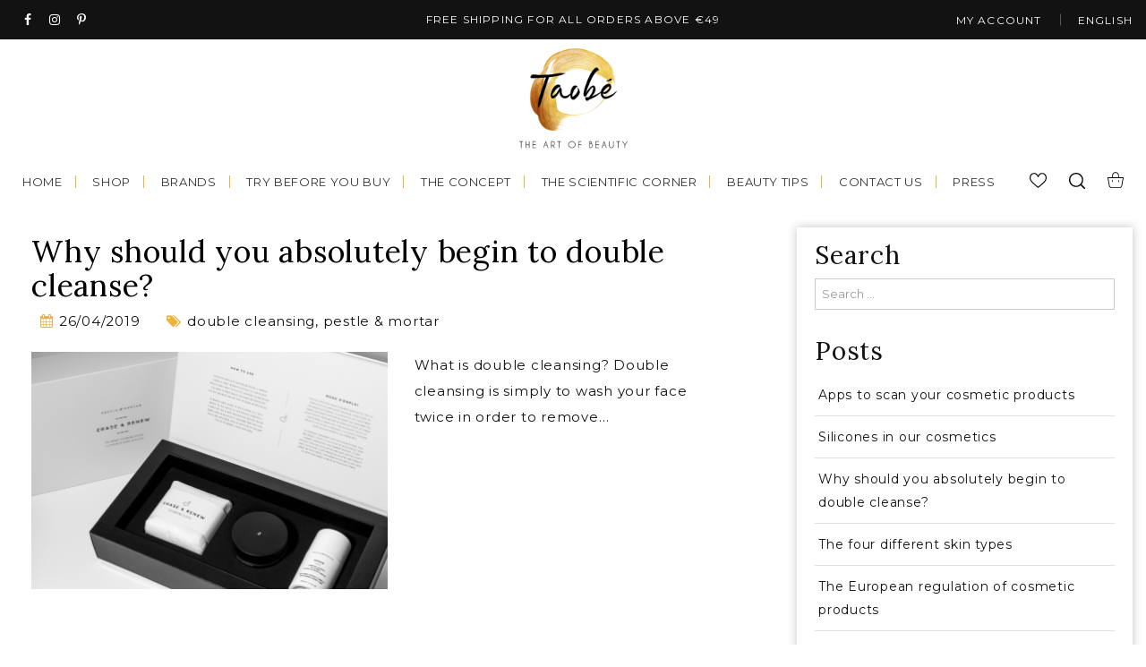

--- FILE ---
content_type: text/html; charset=UTF-8
request_url: https://taobe.boutique/tag/pestle-mortar/
body_size: 15498
content:
<!DOCTYPE html>
<html lang="en-US">
<head>
<meta charset="UTF-8">
<meta name="viewport" content="width=device-width, initial-scale=1">
<meta name="google-site-verification" content="FinPR_vWE8C7gIwEELyLSCNIv0Hr0JJAg6xtYKf-ydM" />
<link rel="profile" href="http://gmpg.org/xfn/11">
<link rel="pingback" href="https://taobe.boutique/xmlrpc.php">
<link rel="shortcut icon" href="/favicon.ico" />

<!-- Global site tag (gtag.js) - Google Analytics -->
<script async src="https://www.googletagmanager.com/gtag/js?id=UA-113971179-1"></script>
<script>
  window.dataLayer = window.dataLayer || [];
  function gtag(){dataLayer.push(arguments);}
  gtag('js', new Date());

  gtag('config', 'UA-113971179-1');
</script>

<!-- Google Tag Manager (noscript) -->
<noscript><iframe src="https://www.googletagmanager.com/ns.html?id=GTM-WG56VM3"
height="0" width="0" style="display:none;visibility:hidden"></iframe></noscript>
<!-- End Google Tag Manager (noscript) -->


<!-- Google Tag Manager -->
<script>(function(w,d,s,l,i){w[l]=w[l]||[];w[l].push({'gtm.start':
new Date().getTime(),event:'gtm.js'});var f=d.getElementsByTagName(s)[0],
j=d.createElement(s),dl=l!='dataLayer'?'&l='+l:'';j.async=true;j.src=
'https://www.googletagmanager.com/gtm.js?id='+i+dl;f.parentNode.insertBefore(j,f);
})(window,document,'script','dataLayer','GTM-WG56VM3');</script>
<!-- End Google Tag Manager -->

				<script>document.documentElement.className = document.documentElement.className + ' yes-js js_active js'</script>
			<link rel="alternate" hreflang="en" href="https://taobe.boutique/tag/pestle-mortar/" />
<link rel="alternate" hreflang="nl" href="https://taobe.boutique/nl/tag/pestle-mortar-nl/" />
<link rel="alternate" hreflang="fr" href="https://taobe.boutique/fr/tag/pestle-mortar-fr/" />
<link rel="alternate" hreflang="x-default" href="https://taobe.boutique/tag/pestle-mortar/" />

	<!-- This site is optimized with the Yoast SEO plugin v14.6.1 - https://yoast.com/wordpress/plugins/seo/ -->
	<title>pestle &amp; mortar Archives - Taobé</title>
	<meta name="robots" content="index, follow" />
	<meta name="googlebot" content="index, follow, max-snippet:-1, max-image-preview:large, max-video-preview:-1" />
	<meta name="bingbot" content="index, follow, max-snippet:-1, max-image-preview:large, max-video-preview:-1" />
	<link rel="canonical" href="https://taobe.boutique/tag/pestle-mortar/" />
	<meta property="og:locale" content="en_US" />
	<meta property="og:type" content="article" />
	<meta property="og:title" content="pestle &amp; mortar Archives - Taobé" />
	<meta property="og:url" content="https://taobe.boutique/tag/pestle-mortar/" />
	<meta property="og:site_name" content="Taobé" />
	<meta name="twitter:card" content="summary" />
	<script type="application/ld+json" class="yoast-schema-graph">{"@context":"https://schema.org","@graph":[{"@type":"WebSite","@id":"https://taobe.boutique/#website","url":"https://taobe.boutique/","name":"Taob\u00e9","description":"niche cosmetics in Belgium","potentialAction":[{"@type":"SearchAction","target":"https://taobe.boutique/?s={search_term_string}","query-input":"required name=search_term_string"}],"inLanguage":"en-US"},{"@type":"CollectionPage","@id":"https://taobe.boutique/tag/pestle-mortar/#webpage","url":"https://taobe.boutique/tag/pestle-mortar/","name":"pestle &amp; mortar Archives - Taob\u00e9","isPartOf":{"@id":"https://taobe.boutique/#website"},"inLanguage":"en-US"}]}</script>
	<!-- / Yoast SEO plugin. -->


<link rel='dns-prefetch' href='//fonts.googleapis.com' />
<link rel='dns-prefetch' href='//s.w.org' />
<link rel="alternate" type="application/rss+xml" title="Taobé &raquo; Feed" href="https://taobe.boutique/feed/" />
<link rel="alternate" type="application/rss+xml" title="Taobé &raquo; Comments Feed" href="https://taobe.boutique/comments/feed/" />
<link rel="alternate" type="application/rss+xml" title="Taobé &raquo; pestle &amp; mortar Tag Feed" href="https://taobe.boutique/tag/pestle-mortar/feed/" />
		<script type="text/javascript">
			window._wpemojiSettings = {"baseUrl":"https:\/\/s.w.org\/images\/core\/emoji\/12.0.0-1\/72x72\/","ext":".png","svgUrl":"https:\/\/s.w.org\/images\/core\/emoji\/12.0.0-1\/svg\/","svgExt":".svg","source":{"concatemoji":"https:\/\/taobe.boutique\/wp-includes\/js\/wp-emoji-release.min.js?ver=5.3.20"}};
			!function(e,a,t){var n,r,o,i=a.createElement("canvas"),p=i.getContext&&i.getContext("2d");function s(e,t){var a=String.fromCharCode;p.clearRect(0,0,i.width,i.height),p.fillText(a.apply(this,e),0,0);e=i.toDataURL();return p.clearRect(0,0,i.width,i.height),p.fillText(a.apply(this,t),0,0),e===i.toDataURL()}function c(e){var t=a.createElement("script");t.src=e,t.defer=t.type="text/javascript",a.getElementsByTagName("head")[0].appendChild(t)}for(o=Array("flag","emoji"),t.supports={everything:!0,everythingExceptFlag:!0},r=0;r<o.length;r++)t.supports[o[r]]=function(e){if(!p||!p.fillText)return!1;switch(p.textBaseline="top",p.font="600 32px Arial",e){case"flag":return s([127987,65039,8205,9895,65039],[127987,65039,8203,9895,65039])?!1:!s([55356,56826,55356,56819],[55356,56826,8203,55356,56819])&&!s([55356,57332,56128,56423,56128,56418,56128,56421,56128,56430,56128,56423,56128,56447],[55356,57332,8203,56128,56423,8203,56128,56418,8203,56128,56421,8203,56128,56430,8203,56128,56423,8203,56128,56447]);case"emoji":return!s([55357,56424,55356,57342,8205,55358,56605,8205,55357,56424,55356,57340],[55357,56424,55356,57342,8203,55358,56605,8203,55357,56424,55356,57340])}return!1}(o[r]),t.supports.everything=t.supports.everything&&t.supports[o[r]],"flag"!==o[r]&&(t.supports.everythingExceptFlag=t.supports.everythingExceptFlag&&t.supports[o[r]]);t.supports.everythingExceptFlag=t.supports.everythingExceptFlag&&!t.supports.flag,t.DOMReady=!1,t.readyCallback=function(){t.DOMReady=!0},t.supports.everything||(n=function(){t.readyCallback()},a.addEventListener?(a.addEventListener("DOMContentLoaded",n,!1),e.addEventListener("load",n,!1)):(e.attachEvent("onload",n),a.attachEvent("onreadystatechange",function(){"complete"===a.readyState&&t.readyCallback()})),(n=t.source||{}).concatemoji?c(n.concatemoji):n.wpemoji&&n.twemoji&&(c(n.twemoji),c(n.wpemoji)))}(window,document,window._wpemojiSettings);
		</script>
		<style type="text/css">
img.wp-smiley,
img.emoji {
	display: inline !important;
	border: none !important;
	box-shadow: none !important;
	height: 1em !important;
	width: 1em !important;
	margin: 0 .07em !important;
	vertical-align: -0.1em !important;
	background: none !important;
	padding: 0 !important;
}
</style>
	<link rel='stylesheet' id='wp-block-library-css'  href='https://taobe.boutique/wp-includes/css/dist/block-library/style.min.css?ver=5.3.20' type='text/css' media='all' />
<link rel='stylesheet' id='wc-block-style-css'  href='https://taobe.boutique/wp-content/plugins/woocommerce/packages/woocommerce-blocks/build/style.css?ver=2.5.14' type='text/css' media='all' />
<link rel='stylesheet' id='jquery-selectBox-css'  href='https://taobe.boutique/wp-content/plugins/yith-woocommerce-wishlist/assets/css/jquery.selectBox.css?ver=1.2.0' type='text/css' media='all' />
<link rel='stylesheet' id='yith-wcwl-font-awesome-css'  href='https://taobe.boutique/wp-content/plugins/yith-woocommerce-wishlist/assets/css/font-awesome.css?ver=4.7.0' type='text/css' media='all' />
<link rel='stylesheet' id='yith-wcwl-main-css'  href='https://taobe.boutique/wp-content/plugins/yith-woocommerce-wishlist/assets/css/style.css?ver=3.0.17' type='text/css' media='all' />
<link rel='stylesheet' id='contact-form-7-css'  href='https://taobe.boutique/wp-content/plugins/contact-form-7/includes/css/styles.css?ver=5.2' type='text/css' media='all' />
<link rel='stylesheet' id='rs-plugin-settings-css'  href='https://taobe.boutique/wp-content/plugins/revslider/public/assets/css/rs6.css?ver=6.2.1' type='text/css' media='all' />
<style id='rs-plugin-settings-inline-css' type='text/css'>
#rs-demo-id {}
</style>
<link rel='stylesheet' id='woo-advanced-discounts-css'  href='https://taobe.boutique/wp-content/plugins/woo-advanced-discounts/public/css/wad-public.css?ver=2.28.1' type='text/css' media='all' />
<link rel='stylesheet' id='o-tooltip-css'  href='https://taobe.boutique/wp-content/plugins/woo-advanced-discounts/public/css/tooltip.min.css?ver=2.28.1' type='text/css' media='all' />
<link rel='stylesheet' id='wccs-fontawesome-css'  href='https://taobe.boutique/wp-content/plugins/woo-category-slider-by-pluginever/assets/vendor/font-awesome/css/font-awesome.css?ver=4.0.9.1' type='text/css' media='all' />
<link rel='stylesheet' id='wccs-owlcarousel-css'  href='https://taobe.boutique/wp-content/plugins/woo-category-slider-by-pluginever/assets/vendor/owlcarousel/assets/owl.carousel.css?ver=4.0.9.1' type='text/css' media='all' />
<link rel='stylesheet' id='wccs-owltheme-default-css'  href='https://taobe.boutique/wp-content/plugins/woo-category-slider-by-pluginever/assets/vendor/owlcarousel/assets/owl.theme.default.css?ver=4.0.9.1' type='text/css' media='all' />
<link rel='stylesheet' id='wc-category-slider-css'  href='https://taobe.boutique/wp-content/plugins/woo-category-slider-by-pluginever/assets/css/wc-category-slider-public.css?ver=24' type='text/css' media='all' />
<link rel='stylesheet' id='woocommerce-layout-css'  href='https://taobe.boutique/wp-content/plugins/woocommerce/assets/css/woocommerce-layout.css?ver=3.9.5' type='text/css' media='all' />
<link rel='stylesheet' id='woocommerce-smallscreen-css'  href='https://taobe.boutique/wp-content/plugins/woocommerce/assets/css/woocommerce-smallscreen.css?ver=3.9.5' type='text/css' media='only screen and (max-width: 768px)' />
<link rel='stylesheet' id='woocommerce-general-css'  href='https://taobe.boutique/wp-content/plugins/woocommerce/assets/css/woocommerce.css?ver=3.9.5' type='text/css' media='all' />
<style id='woocommerce-inline-inline-css' type='text/css'>
.woocommerce form .form-row .required { visibility: visible; }
</style>
<link rel='stylesheet' id='wpml-legacy-horizontal-list-0-css'  href='//taobe.boutique/wp-content/plugins/sitepress-multilingual-cms/templates/language-switchers/legacy-list-horizontal/style.min.css?ver=1' type='text/css' media='all' />
<style id='wpml-legacy-horizontal-list-0-inline-css' type='text/css'>
.wpml-ls-statics-shortcode_actions{background-color:#cbddeb;}.wpml-ls-statics-shortcode_actions, .wpml-ls-statics-shortcode_actions .wpml-ls-sub-menu, .wpml-ls-statics-shortcode_actions a {border-color:#0099cc;}.wpml-ls-statics-shortcode_actions a {color:#000000;background-color:#cbddeb;}.wpml-ls-statics-shortcode_actions a:hover,.wpml-ls-statics-shortcode_actions a:focus {color:#ffffff;background-color:#95bedd;}.wpml-ls-statics-shortcode_actions .wpml-ls-current-language>a {color:#ffffff;background-color:#95bedd;}.wpml-ls-statics-shortcode_actions .wpml-ls-current-language:hover>a, .wpml-ls-statics-shortcode_actions .wpml-ls-current-language>a:focus {color:#000000;background-color:#95bedd;}
</style>
<link rel='stylesheet' id='wpml-menu-item-0-css'  href='//taobe.boutique/wp-content/plugins/sitepress-multilingual-cms/templates/language-switchers/menu-item/style.min.css?ver=1' type='text/css' media='all' />
<link rel='stylesheet' id='wpos-slick-style-css'  href='https://taobe.boutique/wp-content/plugins/woo-product-slider-and-carousel-with-category/assets/css/slick.css?ver=2.6.8' type='text/css' media='all' />
<link rel='stylesheet' id='wcpscwc_public_style-css'  href='https://taobe.boutique/wp-content/plugins/woo-product-slider-and-carousel-with-category/assets/css/wcpscwc-public.css?ver=2.6.8' type='text/css' media='all' />
<link rel='stylesheet' id='yith-wcwtl-style-css'  href='https://taobe.boutique/wp-content/plugins/yith-woocommerce-waiting-list-premium/assets/css/ywcwtl.css?ver=1.4.0' type='text/css' media='all' />
<style id='yith-wcwtl-style-inline-css' type='text/css'>
#yith-wcwtl-output .button.alt{background:#a46497;color:#ffffff;}
			#yith-wcwtl-output .button.alt:hover{background:#935386;color:#ffffff;}
			#yith-wcwtl-output .button.button-leave.alt{background:#a46497;color:#ffffff;}
			#yith-wcwtl-output .button.button-leave.alt:hover{background:#935386;color:#ffffff;}
			#yith-wcwtl-output p, #yith-wcwtl-output label{font-size:15px;color:#333333;}
</style>
<link rel='stylesheet' id='woocommerce_prettyPhoto_css-css'  href='//taobe.boutique/wp-content/plugins/woocommerce/assets/css/prettyPhoto.css?ver=5.3.20' type='text/css' media='all' />
<link rel='stylesheet' id='parent-style-css'  href='https://taobe.boutique/wp-content/themes/luxi/style.css?ver=5.3.20' type='text/css' media='all' />
<link rel='stylesheet' id='luxi-style-css'  href='https://taobe.boutique/wp-content/themes/luxi-child/style.css?ver=5.3.20' type='text/css' media='all' />
<link rel='stylesheet' id='elusive-icons-css'  href='https://taobe.boutique/wp-content/themes/luxi/css/elusive-icons.css?ver=5.3.20' type='text/css' media='all' />
<link rel='stylesheet' id='font-awesome-css'  href='https://taobe.boutique/wp-content/plugins/js_composer/assets/lib/bower/font-awesome/css/font-awesome.min.css?ver=5.3' type='text/css' media='all' />
<style id='font-awesome-inline-css' type='text/css'>
[data-font="FontAwesome"]:before {font-family: 'FontAwesome' !important;content: attr(data-icon) !important;speak: none !important;font-weight: normal !important;font-variant: normal !important;text-transform: none !important;line-height: 1 !important;font-style: normal !important;-webkit-font-smoothing: antialiased !important;-moz-osx-font-smoothing: grayscale !important;}
</style>
<link rel='stylesheet' id='dashicons-css'  href='https://taobe.boutique/wp-includes/css/dashicons.min.css?ver=5.3.20' type='text/css' media='all' />
<style id='dashicons-inline-css' type='text/css'>
[data-font="Dashicons"]:before {font-family: 'Dashicons' !important;content: attr(data-icon) !important;speak: none !important;font-weight: normal !important;font-variant: normal !important;text-transform: none !important;line-height: 1 !important;font-style: normal !important;-webkit-font-smoothing: antialiased !important;-moz-osx-font-smoothing: grayscale !important;}
</style>
<link rel='stylesheet' id='thickbox-css'  href='https://taobe.boutique/wp-includes/js/thickbox/thickbox.css?ver=5.3.20' type='text/css' media='all' />
<link rel='stylesheet' id='newsletter-css'  href='https://taobe.boutique/wp-content/plugins/newsletter/style.css?ver=7.5.3' type='text/css' media='all' />
<link rel='stylesheet' id='redux-google-fonts-luxi_admin-css'  href='https://fonts.googleapis.com/css?family=Lora%3A400%7CMontserrat%3A400&#038;subset=latin&#038;ver=1606486762' type='text/css' media='all' />
<script type='text/javascript' src='https://taobe.boutique/wp-includes/js/jquery/jquery.js?ver=1.12.4-wp'></script>
<script type='text/javascript' src='https://taobe.boutique/wp-includes/js/jquery/jquery-migrate.min.js?ver=1.4.1'></script>
<script type='text/javascript'>
/* <![CDATA[ */
var wpml_cookies = {"wp-wpml_current_language":{"value":"en","expires":1,"path":"\/"}};
var wpml_cookies = {"wp-wpml_current_language":{"value":"en","expires":1,"path":"\/"}};
/* ]]> */
</script>
<script type='text/javascript' src='https://taobe.boutique/wp-content/plugins/sitepress-multilingual-cms/res/js/cookies/language-cookie.js?ver=4.5.8'></script>
<script type='text/javascript' src='https://taobe.boutique/wp-content/plugins/revslider/public/assets/js/rbtools.min.js?ver=6.0'></script>
<script type='text/javascript' src='https://taobe.boutique/wp-content/plugins/revslider/public/assets/js/rs6.min.js?ver=6.2.1'></script>
<script type='text/javascript' src='https://taobe.boutique/wp-content/plugins/woo-advanced-discounts/public/js/wad-public.js?ver=2.28.1'></script>
<script type='text/javascript' src='https://taobe.boutique/wp-content/plugins/woo-advanced-discounts/public/js/tooltip.min.js?ver=2.28.1'></script>
<script type='text/javascript' src='https://taobe.boutique/wp-content/plugins/woocommerce/assets/js/jquery-blockui/jquery.blockUI.min.js?ver=2.70'></script>
<script type='text/javascript'>
/* <![CDATA[ */
var wc_add_to_cart_params = {"ajax_url":"\/wp-admin\/admin-ajax.php","wc_ajax_url":"\/?wc-ajax=%%endpoint%%","i18n_view_cart":"View cart","cart_url":"https:\/\/taobe.boutique\/cart\/","is_cart":"","cart_redirect_after_add":"no"};
/* ]]> */
</script>
<script type='text/javascript' src='https://taobe.boutique/wp-content/plugins/woocommerce/assets/js/frontend/add-to-cart.min.js?ver=3.9.5'></script>
<script type='text/javascript' src='https://taobe.boutique/wp-content/plugins/js_composer/assets/js/vendors/woocommerce-add-to-cart.js?ver=5.3'></script>
<script type='text/javascript'>
/* <![CDATA[ */
var wpml_browser_redirect_params = {"pageLanguage":"en","languageUrls":{"en_us":"https:\/\/taobe.boutique\/tag\/pestle-mortar\/","en":"https:\/\/taobe.boutique\/tag\/pestle-mortar\/","us":"https:\/\/taobe.boutique\/tag\/pestle-mortar\/","nl_nl":"https:\/\/taobe.boutique\/nl\/tag\/pestle-mortar-nl\/","nl":"https:\/\/taobe.boutique\/nl\/tag\/pestle-mortar-nl\/","fr_fr":"https:\/\/taobe.boutique\/fr\/tag\/pestle-mortar-fr\/","fr":"https:\/\/taobe.boutique\/fr\/tag\/pestle-mortar-fr\/"},"cookie":{"name":"_icl_visitor_lang_js","domain":"taobe.boutique","path":"\/","expiration":24}};
/* ]]> */
</script>
<script type='text/javascript' src='https://taobe.boutique/wp-content/plugins/sitepress-multilingual-cms/dist/js/browser-redirect/app.js?ver=4.5.8'></script>
<link rel='https://api.w.org/' href='https://taobe.boutique/wp-json/' />
<link rel="EditURI" type="application/rsd+xml" title="RSD" href="https://taobe.boutique/xmlrpc.php?rsd" />
<link rel="wlwmanifest" type="application/wlwmanifest+xml" href="https://taobe.boutique/wp-includes/wlwmanifest.xml" /> 
<meta name="generator" content="WordPress 5.3.20" />
<meta name="generator" content="WooCommerce 3.9.5" />
<meta name="generator" content="WPML ver:4.5.8 stt:38,1,4;" />

<!-- This website runs the Product Feed PRO for WooCommerce by AdTribes.io plugin - version 11.8.4 -->
	<noscript><style>.woocommerce-product-gallery{ opacity: 1 !important; }</style></noscript>
	<meta name="generator" content="Powered by WPBakery Page Builder - drag and drop page builder for WordPress."/>
<!--[if lte IE 9]><link rel="stylesheet" type="text/css" href="https://taobe.boutique/wp-content/plugins/js_composer/assets/css/vc_lte_ie9.min.css" media="screen"><![endif]-->			<script  type="text/javascript">
				!function(f,b,e,v,n,t,s){if(f.fbq)return;n=f.fbq=function(){n.callMethod?
					n.callMethod.apply(n,arguments):n.queue.push(arguments)};if(!f._fbq)f._fbq=n;
					n.push=n;n.loaded=!0;n.version='2.0';n.queue=[];t=b.createElement(e);t.async=!0;
					t.src=v;s=b.getElementsByTagName(e)[0];s.parentNode.insertBefore(t,s)}(window,
					document,'script','https://connect.facebook.net/en_US/fbevents.js');
			</script>
			<!-- WooCommerce Facebook Integration Begin -->
			<script  type="text/javascript">

				fbq('init', '2522008527812977', {}, {
    "agent": "woocommerce-3.9.5-2.6.21"
});

				fbq( 'track', 'PageView', {
    "source": "woocommerce",
    "version": "3.9.5",
    "pluginVersion": "2.6.21"
} );

				document.addEventListener( 'DOMContentLoaded', function() {
					jQuery && jQuery( function( $ ) {
						// Insert placeholder for events injected when a product is added to the cart through AJAX.
						$( document.body ).append( '<div class=\"wc-facebook-pixel-event-placeholder\"></div>' );
					} );
				}, false );

			</script>
			<!-- WooCommerce Facebook Integration End -->
				<style type="text/css">
			.site-title a,
		.site-description {
			color: #121212;
		}
		</style>
	<meta name="generator" content="Powered by Slider Revolution 6.2.1 - responsive, Mobile-Friendly Slider Plugin for WordPress with comfortable drag and drop interface." />
<link rel="icon" href="https://taobe.boutique/wp-content/uploads/2017/05/cropped-circle-favincon-taobe-32x32.png" sizes="32x32" />
<link rel="icon" href="https://taobe.boutique/wp-content/uploads/2017/05/cropped-circle-favincon-taobe-192x192.png" sizes="192x192" />
<link rel="apple-touch-icon-precomposed" href="https://taobe.boutique/wp-content/uploads/2017/05/cropped-circle-favincon-taobe-180x180.png" />
<meta name="msapplication-TileImage" content="https://taobe.boutique/wp-content/uploads/2017/05/cropped-circle-favincon-taobe-270x270.png" />
<script type="text/javascript">function setREVStartSize(e){			
			try {								
				var pw = document.getElementById(e.c).parentNode.offsetWidth,
					newh;
				pw = pw===0 || isNaN(pw) ? window.innerWidth : pw;
				e.tabw = e.tabw===undefined ? 0 : parseInt(e.tabw);
				e.thumbw = e.thumbw===undefined ? 0 : parseInt(e.thumbw);
				e.tabh = e.tabh===undefined ? 0 : parseInt(e.tabh);
				e.thumbh = e.thumbh===undefined ? 0 : parseInt(e.thumbh);
				e.tabhide = e.tabhide===undefined ? 0 : parseInt(e.tabhide);
				e.thumbhide = e.thumbhide===undefined ? 0 : parseInt(e.thumbhide);
				e.mh = e.mh===undefined || e.mh=="" || e.mh==="auto" ? 0 : parseInt(e.mh,0);		
				if(e.layout==="fullscreen" || e.l==="fullscreen") 						
					newh = Math.max(e.mh,window.innerHeight);				
				else{					
					e.gw = Array.isArray(e.gw) ? e.gw : [e.gw];
					for (var i in e.rl) if (e.gw[i]===undefined || e.gw[i]===0) e.gw[i] = e.gw[i-1];					
					e.gh = e.el===undefined || e.el==="" || (Array.isArray(e.el) && e.el.length==0)? e.gh : e.el;
					e.gh = Array.isArray(e.gh) ? e.gh : [e.gh];
					for (var i in e.rl) if (e.gh[i]===undefined || e.gh[i]===0) e.gh[i] = e.gh[i-1];
										
					var nl = new Array(e.rl.length),
						ix = 0,						
						sl;					
					e.tabw = e.tabhide>=pw ? 0 : e.tabw;
					e.thumbw = e.thumbhide>=pw ? 0 : e.thumbw;
					e.tabh = e.tabhide>=pw ? 0 : e.tabh;
					e.thumbh = e.thumbhide>=pw ? 0 : e.thumbh;					
					for (var i in e.rl) nl[i] = e.rl[i]<window.innerWidth ? 0 : e.rl[i];
					sl = nl[0];									
					for (var i in nl) if (sl>nl[i] && nl[i]>0) { sl = nl[i]; ix=i;}															
					var m = pw>(e.gw[ix]+e.tabw+e.thumbw) ? 1 : (pw-(e.tabw+e.thumbw)) / (e.gw[ix]);					

					newh =  (e.type==="carousel" && e.justify==="true" ? e.gh[ix] : (e.gh[ix] * m)) + (e.tabh + e.thumbh);
				}			
				
				if(window.rs_init_css===undefined) window.rs_init_css = document.head.appendChild(document.createElement("style"));					
				document.getElementById(e.c).height = newh;
				window.rs_init_css.innerHTML += "#"+e.c+"_wrapper { height: "+newh+"px }";				
			} catch(e){
				console.log("Failure at Presize of Slider:" + e)
			}					   
		  };</script>
<style type="text/css" title="dynamic-css" class="options-output">h1{font-family:Lora,Arial, Helvetica, sans-serif;text-transform:none;line-height:60px;font-weight:400;font-style:normal;color:#121212;font-size:54px;}h2, .term-description{font-family:Lora,Arial, Helvetica, sans-serif;line-height:38px;font-weight:400;font-style:normal;color:#000000;font-size:34px;}h3, .archive h1, .related.products h2{font-family:Lora,Arial, Helvetica, sans-serif;line-height:36px;font-weight:400;font-style:normal;font-size:32px;}h4{font-family:Lora;line-height:34px;font-weight:400;font-style:normal;font-size:30px;}h5, h6{font-family:Lora;line-height:30px;letter-spacing:0px;font-weight:normal;font-style:normal;font-size:28px;}body, .product h3{font-family:Montserrat;line-height:29px;font-weight:400;font-style:normal;color:#121212;font-size:15px;}.main-navigation .menu a, .sticky-navigation .menu a{font-family:Montserrat;line-height:25px;letter-spacing:1.7px;font-weight:400;font-style:normal;color:#333;font-size:13px;}.sticky-navigation .menu{font-family:Montserrat;line-height:25px;letter-spacing:1.2px;font-weight:400;font-style:normal;color:#000;font-size:13px;}.top-navigation .menu, .top-bar-info, .sticky-top-navigation{font-family:Montserrat;line-height:20px;letter-spacing:1px;font-weight:400;font-style:normal;color:#333;font-size:10px;}</style><noscript><style type="text/css"> .wpb_animate_when_almost_visible { opacity: 1; }</style></noscript>
<style>
.woocommerce-ordering, .products-per-page, .yith-wcwl-add-to-wishlist, .yith-wcqv-button-icon, .yith-wcqv-button,.button.product_type_variable, .button.product_type_simple, .product_type_variable-icon, .add_to_cart_button{
  visibility:hidden!important;
}

.single-product .add_to_cart_button{
  visibility:visible!important;
}
</style>
</head>

<body class="archive tag tag-pestle-mortar tag-1850 theme-luxi woocommerce-no-js yith-wcms yith-wcms-free show_checkout_login_reminder group-blog wpb-js-composer js-comp-ver-5.3 vc_responsive">
  <div class="mobile-menu menu-overlay hidden">
  <div class="scroller">
    <div class="closeicon small">
    </div>
    <h2>Main Menu</h2>
    <div class="menu-main-menu-container"><ul id="menu-main-menu" class="menu"><li id="menu-item-768" class="menu-item menu-item-type-post_type menu-item-object-page menu-item-home menu-item-768"><a href="https://taobe.boutique/">Home</a></li>
<li id="menu-item-6740" class="menu-item menu-item-type-custom menu-item-object-custom menu-item-has-children menu-item-6740"><a href="#">Shop</a>
<ul class="sub-menu">
	<li id="menu-item-5207" class="menu-item menu-item-type-custom menu-item-object-custom menu-item-has-children menu-item-5207"><a href="#">Makeup</a>
	<ul class="sub-menu">
		<li id="menu-item-819" class="menu-item menu-item-type-custom menu-item-object-custom menu-item-819"><a href="https://taobe.boutique/product-category/makeup/foundation/">Foundation</a></li>
		<li id="menu-item-4392" class="menu-item menu-item-type-custom menu-item-object-custom menu-item-4392"><a href="https://taobe.boutique/product-category/makeup/concealer/">Concealer</a></li>
		<li id="menu-item-4394" class="menu-item menu-item-type-custom menu-item-object-custom menu-item-4394"><a href="https://taobe.boutique/product-category/makeup/powder/">Powder</a></li>
		<li id="menu-item-785" class="menu-item menu-item-type-custom menu-item-object-custom menu-item-785"><a href="https://taobe.boutique/product-category/makeup/blush/">Blush</a></li>
		<li id="menu-item-4391" class="menu-item menu-item-type-custom menu-item-object-custom menu-item-4391"><a href="https://taobe.boutique/product-category/makeup/highlighter/">Highlighter</a></li>
		<li id="menu-item-784" class="menu-item menu-item-type-custom menu-item-object-custom menu-item-784"><a href="https://taobe.boutique/product-category/makeup/mascara/">Mascara</a></li>
		<li id="menu-item-786" class="menu-item menu-item-type-custom menu-item-object-custom menu-item-786"><a href="https://taobe.boutique/product-category/makeup/eyebrow/">Eyebrow</a></li>
		<li id="menu-item-783" class="menu-item menu-item-type-custom menu-item-object-custom menu-item-783"><a href="https://taobe.boutique/product-category/makeup/eyeshadow/">Eyeshadow</a></li>
		<li id="menu-item-787" class="menu-item menu-item-type-custom menu-item-object-custom menu-item-787"><a href="https://taobe.boutique/product-category/makeup/pencil-eyeliner/">Pencil &#038; Eyeliner</a></li>
		<li id="menu-item-790" class="menu-item menu-item-type-custom menu-item-object-custom menu-item-790"><a href="https://taobe.boutique/product-category/makeup/lipstick/">Lipstick</a></li>
		<li id="menu-item-4390" class="menu-item menu-item-type-custom menu-item-object-custom menu-item-4390"><a href="https://taobe.boutique/product-category/makeup/lip-liner/">Lip liner</a></li>
		<li id="menu-item-2248" class="menu-item menu-item-type-custom menu-item-object-custom menu-item-2248"><a href="https://taobe.boutique/product-category/makeup/nails/">Nails</a></li>
	</ul>
</li>
	<li id="menu-item-792" class="menu-item menu-item-type-custom menu-item-object-custom menu-item-has-children menu-item-792"><a href="#">Skincare</a>
	<ul class="sub-menu">
		<li id="menu-item-793" class="menu-item menu-item-type-custom menu-item-object-custom menu-item-793"><a href="https://taobe.boutique/product-category/skincare/day-cream/">Day cream</a></li>
		<li id="menu-item-794" class="menu-item menu-item-type-custom menu-item-object-custom menu-item-794"><a href="https://taobe.boutique/product-category/skincare/night-cream/">Night cream</a></li>
		<li id="menu-item-2250" class="menu-item menu-item-type-custom menu-item-object-custom menu-item-2250"><a href="https://taobe.boutique/product-category/skincare/cleanser/">Cleanser</a></li>
		<li id="menu-item-2249" class="menu-item menu-item-type-custom menu-item-object-custom menu-item-2249"><a href="https://taobe.boutique/product-category/skincare/face-oil/">Oil</a></li>
		<li id="menu-item-795" class="menu-item menu-item-type-custom menu-item-object-custom menu-item-795"><a href="https://taobe.boutique/product-category/skincare/serum/">Serum</a></li>
		<li id="menu-item-3221" class="menu-item menu-item-type-custom menu-item-object-custom menu-item-3221"><a href="https://taobe.boutique/product-category/skincare/mask/eye-cream/">Eye cream</a></li>
		<li id="menu-item-796" class="menu-item menu-item-type-custom menu-item-object-custom menu-item-796"><a href="https://taobe.boutique/product-category/skincare/makeup-remover/">Makeup remover</a></li>
		<li id="menu-item-13830" class="menu-item menu-item-type-custom menu-item-object-custom menu-item-13830"><a href="https://taobe.boutique/product-category/skincare/toner/">Toner</a></li>
	</ul>
</li>
	<li id="menu-item-800" class="menu-item menu-item-type-custom menu-item-object-custom menu-item-has-children menu-item-800"><a href="#">Body care</a>
	<ul class="sub-menu">
		<li id="menu-item-802" class="menu-item menu-item-type-custom menu-item-object-custom menu-item-802"><a href="https://taobe.boutique/product-category/body-care/moisturiser/">Moisturiser</a></li>
		<li id="menu-item-2251" class="menu-item menu-item-type-custom menu-item-object-custom menu-item-2251"><a href="https://taobe.boutique/product-category/body-care/hand-cream/">Hand cream</a></li>
		<li id="menu-item-2252" class="menu-item menu-item-type-custom menu-item-object-custom menu-item-2252"><a href="https://taobe.boutique/product-category/body-care/foot-cream/">Foot cream</a></li>
		<li id="menu-item-803" class="menu-item menu-item-type-custom menu-item-object-custom menu-item-803"><a href="https://taobe.boutique/product-category/body-care/shower-gel/">Shower gel</a></li>
		<li id="menu-item-809" class="menu-item menu-item-type-custom menu-item-object-custom menu-item-809"><a href="https://taobe.boutique/product-category/body-care/self-tanner/">Self-tanner</a></li>
		<li id="menu-item-2253" class="menu-item menu-item-type-custom menu-item-object-custom menu-item-2253"><a href="https://taobe.boutique/product-category/body-care/soap/">Soap</a></li>
		<li id="menu-item-3223" class="menu-item menu-item-type-custom menu-item-object-custom menu-item-3223"><a href="https://taobe.boutique/product-category/body-care/body-oil/">Body oil</a></li>
	</ul>
</li>
	<li id="menu-item-813" class="menu-item menu-item-type-custom menu-item-object-custom menu-item-has-children menu-item-813"><a href="#">Men</a>
	<ul class="sub-menu">
		<li id="menu-item-3222" class="menu-item menu-item-type-custom menu-item-object-custom menu-item-3222"><a href="https://taobe.boutique/product-category/men/aftershave/">Aftershave</a></li>
		<li id="menu-item-5582" class="menu-item menu-item-type-custom menu-item-object-custom menu-item-5582"><a href="https://taobe.boutique/product-category/men/body-lotion-men/">Body lotion</a></li>
		<li id="menu-item-5583" class="menu-item menu-item-type-custom menu-item-object-custom menu-item-5583"><a href="https://taobe.boutique/product-category/men/cleanser-men/">Cleanser</a></li>
		<li id="menu-item-814" class="menu-item menu-item-type-custom menu-item-object-custom menu-item-814"><a href="https://taobe.boutique/product-category/men/day-cream-men/">Day cream</a></li>
		<li id="menu-item-4936" class="menu-item menu-item-type-custom menu-item-object-custom menu-item-4936"><a href="https://taobe.boutique/product-category/men/razor/">Razor</a></li>
		<li id="menu-item-5584" class="menu-item menu-item-type-custom menu-item-object-custom menu-item-5584"><a href="https://taobe.boutique/product-category/men/shampoo-men/">Shampoo</a></li>
		<li id="menu-item-4986" class="menu-item menu-item-type-custom menu-item-object-custom menu-item-4986"><a href="https://taobe.boutique/product-category/men/shaving-brush/">Shaving brush</a></li>
		<li id="menu-item-5585" class="menu-item menu-item-type-custom menu-item-object-custom menu-item-5585"><a href="https://taobe.boutique/product-category/men/shaving-cream/">Shaving cream</a></li>
		<li id="menu-item-5011" class="menu-item menu-item-type-custom menu-item-object-custom menu-item-5011"><a href="https://taobe.boutique/product-category/men/shaving-kits-accessories/">Shaving kits &#038; accessories</a></li>
		<li id="menu-item-5133" class="menu-item menu-item-type-custom menu-item-object-custom menu-item-5133"><a href="https://taobe.boutique/product-category/men/shaving-soap/">Shaving soap</a></li>
		<li id="menu-item-5586" class="menu-item menu-item-type-custom menu-item-object-custom menu-item-5586"><a href="https://taobe.boutique/product-category/men/shower-gel-men/">Shower gel</a></li>
	</ul>
</li>
	<li id="menu-item-806" class="menu-item menu-item-type-custom menu-item-object-custom menu-item-has-children menu-item-806"><a href="#">Hair</a>
	<ul class="sub-menu">
		<li id="menu-item-807" class="menu-item menu-item-type-custom menu-item-object-custom menu-item-807"><a href="https://taobe.boutique/product-category/hair/shampoo/">Shampoo</a></li>
	</ul>
</li>
	<li id="menu-item-818" class="menu-item menu-item-type-custom menu-item-object-custom menu-item-has-children menu-item-818"><a href="#">Gifts</a>
	<ul class="sub-menu">
		<li id="menu-item-3220" class="menu-item menu-item-type-custom menu-item-object-custom menu-item-3220"><a href="https://taobe.boutique/product-category/gifts/candles/">Candles</a></li>
		<li id="menu-item-4878" class="menu-item menu-item-type-custom menu-item-object-custom menu-item-4878"><a href="https://taobe.boutique/product-category/gifts/room-fragrances/">Room fragrances</a></li>
		<li id="menu-item-4378" class="menu-item menu-item-type-custom menu-item-object-custom menu-item-4378"><a href="https://taobe.boutique/product-category/gifts/gift-sets-kits/">Gift sets &#038; kits</a></li>
		<li id="menu-item-4530" class="menu-item menu-item-type-custom menu-item-object-custom menu-item-4530"><a href="https://taobe.boutique/product-category/gifts/gift-voucher/">Gift voucher</a></li>
	</ul>
</li>
</ul>
</li>
<li id="menu-item-6743" class="menu-item menu-item-type-custom menu-item-object-custom menu-item-has-children menu-item-6743"><a href="#">Brands</a>
<ul class="sub-menu">
	<li id="menu-item-6299" class="menu-item menu-item-type-taxonomy menu-item-object-product_brand menu-item-6299"><a target="_blank" rel="noopener noreferrer" href="https://taobe.boutique/product_brand/castelbel-en/">Castelbel</a></li>
	<li id="menu-item-6305" class="menu-item menu-item-type-taxonomy menu-item-object-product_brand menu-item-6305"><a target="_blank" rel="noopener noreferrer" href="https://taobe.boutique/product_brand/full-brow-en/">Full Brow</a></li>
	<li id="menu-item-6303" class="menu-item menu-item-type-taxonomy menu-item-object-product_brand menu-item-6303"><a target="_blank" rel="noopener noreferrer" href="https://taobe.boutique/product_brand/james-read-en/">James Read</a></li>
	<li id="menu-item-6298" class="menu-item menu-item-type-taxonomy menu-item-object-product_brand menu-item-6298"><a target="_blank" rel="noopener noreferrer" href="https://taobe.boutique/product_brand/lord-berry-en/">Lord &#038; Berry</a></li>
	<li id="menu-item-6301" class="menu-item menu-item-type-taxonomy menu-item-object-product_brand menu-item-6301"><a target="_blank" rel="noopener noreferrer" href="https://taobe.boutique/product_brand/maggie-anne-en/">Maggie Anne</a></li>
	<li id="menu-item-6300" class="menu-item menu-item-type-taxonomy menu-item-object-product_brand menu-item-6300"><a target="_blank" rel="noopener noreferrer" href="https://taobe.boutique/product_brand/muhle-en/">Mühle</a></li>
	<li id="menu-item-6302" class="menu-item menu-item-type-taxonomy menu-item-object-product_brand menu-item-6302"><a target="_blank" rel="noopener noreferrer" href="https://taobe.boutique/product_brand/naobay-en/">Naobay</a></li>
	<li id="menu-item-6306" class="menu-item menu-item-type-taxonomy menu-item-object-product_brand menu-item-6306"><a target="_blank" rel="noopener noreferrer" href="https://taobe.boutique/product_brand/paddywax-en/">Paddywax</a></li>
	<li id="menu-item-6304" class="menu-item menu-item-type-taxonomy menu-item-object-product_brand menu-item-6304"><a target="_blank" rel="noopener noreferrer" href="https://taobe.boutique/product_brand/pestle-mortar-en/">Pestle &#038; Mortar</a></li>
</ul>
</li>
<li id="menu-item-4862" class="menu-item menu-item-type-taxonomy menu-item-object-product_tag menu-item-4862"><a href="https://taobe.boutique/product-tag/try-before-you-buy/">Try before you buy</a></li>
<li id="menu-item-1131" class="menu-item menu-item-type-post_type menu-item-object-page menu-item-1131"><a href="https://taobe.boutique/the-concept/">The concept</a></li>
<li id="menu-item-1130" class="menu-item menu-item-type-taxonomy menu-item-object-category menu-item-1130"><a href="https://taobe.boutique/category/the-scientific-corner/">The scientific corner</a></li>
<li id="menu-item-1129" class="menu-item menu-item-type-taxonomy menu-item-object-category menu-item-1129"><a href="https://taobe.boutique/category/beauty-tips/">Beauty tips</a></li>
<li id="menu-item-775" class="menu-item menu-item-type-post_type menu-item-object-page menu-item-775"><a href="https://taobe.boutique/contact-us/">Contact us</a></li>
<li id="menu-item-6719" class="no-border menu-item menu-item-type-custom menu-item-object-custom menu-item-has-children menu-item-6719"><a href="#">Press</a>
<ul class="sub-menu">
	<li id="menu-item-6720" class="menu-item menu-item-type-custom menu-item-object-custom menu-item-6720"><a href="https://taobe.boutique/our-brands-in-the-press/">Our brands in the press</a></li>
	<li id="menu-item-6721" class="menu-item menu-item-type-custom menu-item-object-custom menu-item-6721"><a target="_blank" rel="noopener noreferrer" href="https://taobe.boutique/taobe-in-the-press/">Taobé in the press</a></li>
</ul>
</li>
<li id="menu-item-13986" class="wishlist menu-item menu-item-type-post_type menu-item-object-page menu-item-13986"><a href="https://taobe.boutique/wishlist/"><i class="fa fa-heart-o"></i></a></li>
<li id="menu-item-13993" class="search-button menu-item menu-item-type-custom menu-item-object-custom menu-item-13993"><a href="#"><i class="fa fa-search"></i></a></li>
<li id="menu-item-13989" class="cart-menu menu-item menu-item-type-post_type menu-item-object-page menu-item-13989"><a href="https://taobe.boutique/cart/"><i class="fa fa-shopping-bag"></i></a></li>
<li class="search-menu"><div class="search-button"><i class="fa fa-search"></i></div></li></ul></div>  </div>
</div>

<div class="mobile-menu-btn">
  <i class="fa fa-bars"></i>
</div>

<div class="preloader">
  <div id="fancybox-loading">
   <div></div>
</div>
</div>


<div id="page" class="hfeed site">

	<a class="skip-link screen-reader-text" href="#content">Skip to content</a>

	<header id="tophead" class="top-bar">
    <div class="container">

      <div class="top-bar-info">
        <!-- <div class="header-socials"> -->
          <aside id="text-4" class="widget widget_text">			<div class="textwidget"><div class="header-socials">
<span>
<a href="https://www.facebook.com/taobe.boutique/" target="_blank" rel="noopener noreferrer"><i class="fa fa-facebook"></i></a>
<a href="https://www.instagram.com/taobe.boutique/" target="_blank" rel="noopener noreferrer"><i class="fa fa-instagram"></i></a>
<a href="https://www.pinterest.com/taob0389/" target="_blank" rel="noopener noreferrer"><i class="fa fa-pinterest-p"></i></a>
</span>
</div>
 <span class="shipping-message a">Free Shipping for all orders above €49</span></div>
		</aside>         <!--  </div>
         <span class="shipping-message"> -->
                      <!-- </span> -->
          </div>
          <nav id="top-navigation" class="top-navigation">
            <div class="menu-top-header-menu-container"><ul id="menu-top-header-menu" class="menu"><li id="menu-item-781" class="account-menu menu-item menu-item-type-post_type menu-item-object-page menu-item-781"><a href="https://taobe.boutique/my-account/">My account</a></li>
<li id="menu-item-wpml-ls-35-en" class="menu-item wpml-ls-slot-35 wpml-ls-item wpml-ls-item-en wpml-ls-current-language wpml-ls-menu-item wpml-ls-first-item menu-item-type-wpml_ls_menu_item menu-item-object-wpml_ls_menu_item menu-item-has-children menu-item-wpml-ls-35-en"><a title="English" href="https://taobe.boutique/tag/pestle-mortar/"><span class="wpml-ls-native" lang="en">English</span></a>
<ul class="sub-menu">
	<li id="menu-item-wpml-ls-35-nl" class="menu-item wpml-ls-slot-35 wpml-ls-item wpml-ls-item-nl wpml-ls-menu-item menu-item-type-wpml_ls_menu_item menu-item-object-wpml_ls_menu_item menu-item-wpml-ls-35-nl"><a title="Nederlands" href="https://taobe.boutique/nl/tag/pestle-mortar-nl/"><span class="wpml-ls-native" lang="nl">Nederlands</span></a></li>
	<li id="menu-item-wpml-ls-35-fr" class="menu-item wpml-ls-slot-35 wpml-ls-item wpml-ls-item-fr wpml-ls-menu-item wpml-ls-last-item menu-item-type-wpml_ls_menu_item menu-item-object-wpml_ls_menu_item menu-item-wpml-ls-35-fr"><a title="Français" href="https://taobe.boutique/fr/tag/pestle-mortar-fr/"><span class="wpml-ls-native" lang="fr">Français</span></a></li>
</ul>
</li>
<li class="cart-menu"><a class="cart-contents" href="https://taobe.boutique/cart/">cart<img src="https://taobe.boutique/wp-content/themes/luxi-child/assets/images/cart.png" alt="cart-icon">(0)</a></li><li class="search-menu"><div class="search-button"><i class="fa fa-search"></i></div></li></ul></div>          </nav>
        </div>

	</header><!-- #masthead -->

	<header id="masthead" class="site-header">
  <div class="container">
		<div class="site-branding">
        	<div class="logo">
            
            <a href="https://taobe.boutique/">
           		<img src="https://taobe.boutique/wp-content/uploads/2019/04/logoslogan-below-small.png" alt="logo">               </a>
            </div>
  		</div>
      <!-- main menu -->
		<nav id="site-navigation" class="main-navigation">
				<div class="menu-main-menu-container"><ul id="menu-main-menu-1" class="menu"><li class="menu-item menu-item-type-post_type menu-item-object-page menu-item-home menu-item-768"><a href="https://taobe.boutique/">Home</a></li>
<li class="menu-item menu-item-type-custom menu-item-object-custom menu-item-has-children menu-item-6740"><a href="#">Shop</a>
<ul class="sub-menu">
	<li class="menu-item menu-item-type-custom menu-item-object-custom menu-item-has-children menu-item-5207"><a href="#">Makeup</a>
	<ul class="sub-menu">
		<li class="menu-item menu-item-type-custom menu-item-object-custom menu-item-819"><a href="https://taobe.boutique/product-category/makeup/foundation/">Foundation</a></li>
		<li class="menu-item menu-item-type-custom menu-item-object-custom menu-item-4392"><a href="https://taobe.boutique/product-category/makeup/concealer/">Concealer</a></li>
		<li class="menu-item menu-item-type-custom menu-item-object-custom menu-item-4394"><a href="https://taobe.boutique/product-category/makeup/powder/">Powder</a></li>
		<li class="menu-item menu-item-type-custom menu-item-object-custom menu-item-785"><a href="https://taobe.boutique/product-category/makeup/blush/">Blush</a></li>
		<li class="menu-item menu-item-type-custom menu-item-object-custom menu-item-4391"><a href="https://taobe.boutique/product-category/makeup/highlighter/">Highlighter</a></li>
		<li class="menu-item menu-item-type-custom menu-item-object-custom menu-item-784"><a href="https://taobe.boutique/product-category/makeup/mascara/">Mascara</a></li>
		<li class="menu-item menu-item-type-custom menu-item-object-custom menu-item-786"><a href="https://taobe.boutique/product-category/makeup/eyebrow/">Eyebrow</a></li>
		<li class="menu-item menu-item-type-custom menu-item-object-custom menu-item-783"><a href="https://taobe.boutique/product-category/makeup/eyeshadow/">Eyeshadow</a></li>
		<li class="menu-item menu-item-type-custom menu-item-object-custom menu-item-787"><a href="https://taobe.boutique/product-category/makeup/pencil-eyeliner/">Pencil &#038; Eyeliner</a></li>
		<li class="menu-item menu-item-type-custom menu-item-object-custom menu-item-790"><a href="https://taobe.boutique/product-category/makeup/lipstick/">Lipstick</a></li>
		<li class="menu-item menu-item-type-custom menu-item-object-custom menu-item-4390"><a href="https://taobe.boutique/product-category/makeup/lip-liner/">Lip liner</a></li>
		<li class="menu-item menu-item-type-custom menu-item-object-custom menu-item-2248"><a href="https://taobe.boutique/product-category/makeup/nails/">Nails</a></li>
	</ul>
</li>
	<li class="menu-item menu-item-type-custom menu-item-object-custom menu-item-has-children menu-item-792"><a href="#">Skincare</a>
	<ul class="sub-menu">
		<li class="menu-item menu-item-type-custom menu-item-object-custom menu-item-793"><a href="https://taobe.boutique/product-category/skincare/day-cream/">Day cream</a></li>
		<li class="menu-item menu-item-type-custom menu-item-object-custom menu-item-794"><a href="https://taobe.boutique/product-category/skincare/night-cream/">Night cream</a></li>
		<li class="menu-item menu-item-type-custom menu-item-object-custom menu-item-2250"><a href="https://taobe.boutique/product-category/skincare/cleanser/">Cleanser</a></li>
		<li class="menu-item menu-item-type-custom menu-item-object-custom menu-item-2249"><a href="https://taobe.boutique/product-category/skincare/face-oil/">Oil</a></li>
		<li class="menu-item menu-item-type-custom menu-item-object-custom menu-item-795"><a href="https://taobe.boutique/product-category/skincare/serum/">Serum</a></li>
		<li class="menu-item menu-item-type-custom menu-item-object-custom menu-item-3221"><a href="https://taobe.boutique/product-category/skincare/mask/eye-cream/">Eye cream</a></li>
		<li class="menu-item menu-item-type-custom menu-item-object-custom menu-item-796"><a href="https://taobe.boutique/product-category/skincare/makeup-remover/">Makeup remover</a></li>
		<li class="menu-item menu-item-type-custom menu-item-object-custom menu-item-13830"><a href="https://taobe.boutique/product-category/skincare/toner/">Toner</a></li>
	</ul>
</li>
	<li class="menu-item menu-item-type-custom menu-item-object-custom menu-item-has-children menu-item-800"><a href="#">Body care</a>
	<ul class="sub-menu">
		<li class="menu-item menu-item-type-custom menu-item-object-custom menu-item-802"><a href="https://taobe.boutique/product-category/body-care/moisturiser/">Moisturiser</a></li>
		<li class="menu-item menu-item-type-custom menu-item-object-custom menu-item-2251"><a href="https://taobe.boutique/product-category/body-care/hand-cream/">Hand cream</a></li>
		<li class="menu-item menu-item-type-custom menu-item-object-custom menu-item-2252"><a href="https://taobe.boutique/product-category/body-care/foot-cream/">Foot cream</a></li>
		<li class="menu-item menu-item-type-custom menu-item-object-custom menu-item-803"><a href="https://taobe.boutique/product-category/body-care/shower-gel/">Shower gel</a></li>
		<li class="menu-item menu-item-type-custom menu-item-object-custom menu-item-809"><a href="https://taobe.boutique/product-category/body-care/self-tanner/">Self-tanner</a></li>
		<li class="menu-item menu-item-type-custom menu-item-object-custom menu-item-2253"><a href="https://taobe.boutique/product-category/body-care/soap/">Soap</a></li>
		<li class="menu-item menu-item-type-custom menu-item-object-custom menu-item-3223"><a href="https://taobe.boutique/product-category/body-care/body-oil/">Body oil</a></li>
	</ul>
</li>
	<li class="menu-item menu-item-type-custom menu-item-object-custom menu-item-has-children menu-item-813"><a href="#">Men</a>
	<ul class="sub-menu">
		<li class="menu-item menu-item-type-custom menu-item-object-custom menu-item-3222"><a href="https://taobe.boutique/product-category/men/aftershave/">Aftershave</a></li>
		<li class="menu-item menu-item-type-custom menu-item-object-custom menu-item-5582"><a href="https://taobe.boutique/product-category/men/body-lotion-men/">Body lotion</a></li>
		<li class="menu-item menu-item-type-custom menu-item-object-custom menu-item-5583"><a href="https://taobe.boutique/product-category/men/cleanser-men/">Cleanser</a></li>
		<li class="menu-item menu-item-type-custom menu-item-object-custom menu-item-814"><a href="https://taobe.boutique/product-category/men/day-cream-men/">Day cream</a></li>
		<li class="menu-item menu-item-type-custom menu-item-object-custom menu-item-4936"><a href="https://taobe.boutique/product-category/men/razor/">Razor</a></li>
		<li class="menu-item menu-item-type-custom menu-item-object-custom menu-item-5584"><a href="https://taobe.boutique/product-category/men/shampoo-men/">Shampoo</a></li>
		<li class="menu-item menu-item-type-custom menu-item-object-custom menu-item-4986"><a href="https://taobe.boutique/product-category/men/shaving-brush/">Shaving brush</a></li>
		<li class="menu-item menu-item-type-custom menu-item-object-custom menu-item-5585"><a href="https://taobe.boutique/product-category/men/shaving-cream/">Shaving cream</a></li>
		<li class="menu-item menu-item-type-custom menu-item-object-custom menu-item-5011"><a href="https://taobe.boutique/product-category/men/shaving-kits-accessories/">Shaving kits &#038; accessories</a></li>
		<li class="menu-item menu-item-type-custom menu-item-object-custom menu-item-5133"><a href="https://taobe.boutique/product-category/men/shaving-soap/">Shaving soap</a></li>
		<li class="menu-item menu-item-type-custom menu-item-object-custom menu-item-5586"><a href="https://taobe.boutique/product-category/men/shower-gel-men/">Shower gel</a></li>
	</ul>
</li>
	<li class="menu-item menu-item-type-custom menu-item-object-custom menu-item-has-children menu-item-806"><a href="#">Hair</a>
	<ul class="sub-menu">
		<li class="menu-item menu-item-type-custom menu-item-object-custom menu-item-807"><a href="https://taobe.boutique/product-category/hair/shampoo/">Shampoo</a></li>
	</ul>
</li>
	<li class="menu-item menu-item-type-custom menu-item-object-custom menu-item-has-children menu-item-818"><a href="#">Gifts</a>
	<ul class="sub-menu">
		<li class="menu-item menu-item-type-custom menu-item-object-custom menu-item-3220"><a href="https://taobe.boutique/product-category/gifts/candles/">Candles</a></li>
		<li class="menu-item menu-item-type-custom menu-item-object-custom menu-item-4878"><a href="https://taobe.boutique/product-category/gifts/room-fragrances/">Room fragrances</a></li>
		<li class="menu-item menu-item-type-custom menu-item-object-custom menu-item-4378"><a href="https://taobe.boutique/product-category/gifts/gift-sets-kits/">Gift sets &#038; kits</a></li>
		<li class="menu-item menu-item-type-custom menu-item-object-custom menu-item-4530"><a href="https://taobe.boutique/product-category/gifts/gift-voucher/">Gift voucher</a></li>
	</ul>
</li>
</ul>
</li>
<li class="menu-item menu-item-type-custom menu-item-object-custom menu-item-has-children menu-item-6743"><a href="#">Brands</a>
<ul class="sub-menu">
	<li class="menu-item menu-item-type-taxonomy menu-item-object-product_brand menu-item-6299"><a target="_blank" rel="noopener noreferrer" href="https://taobe.boutique/product_brand/castelbel-en/">Castelbel</a></li>
	<li class="menu-item menu-item-type-taxonomy menu-item-object-product_brand menu-item-6305"><a target="_blank" rel="noopener noreferrer" href="https://taobe.boutique/product_brand/full-brow-en/">Full Brow</a></li>
	<li class="menu-item menu-item-type-taxonomy menu-item-object-product_brand menu-item-6303"><a target="_blank" rel="noopener noreferrer" href="https://taobe.boutique/product_brand/james-read-en/">James Read</a></li>
	<li class="menu-item menu-item-type-taxonomy menu-item-object-product_brand menu-item-6298"><a target="_blank" rel="noopener noreferrer" href="https://taobe.boutique/product_brand/lord-berry-en/">Lord &#038; Berry</a></li>
	<li class="menu-item menu-item-type-taxonomy menu-item-object-product_brand menu-item-6301"><a target="_blank" rel="noopener noreferrer" href="https://taobe.boutique/product_brand/maggie-anne-en/">Maggie Anne</a></li>
	<li class="menu-item menu-item-type-taxonomy menu-item-object-product_brand menu-item-6300"><a target="_blank" rel="noopener noreferrer" href="https://taobe.boutique/product_brand/muhle-en/">Mühle</a></li>
	<li class="menu-item menu-item-type-taxonomy menu-item-object-product_brand menu-item-6302"><a target="_blank" rel="noopener noreferrer" href="https://taobe.boutique/product_brand/naobay-en/">Naobay</a></li>
	<li class="menu-item menu-item-type-taxonomy menu-item-object-product_brand menu-item-6306"><a target="_blank" rel="noopener noreferrer" href="https://taobe.boutique/product_brand/paddywax-en/">Paddywax</a></li>
	<li class="menu-item menu-item-type-taxonomy menu-item-object-product_brand menu-item-6304"><a target="_blank" rel="noopener noreferrer" href="https://taobe.boutique/product_brand/pestle-mortar-en/">Pestle &#038; Mortar</a></li>
</ul>
</li>
<li class="menu-item menu-item-type-taxonomy menu-item-object-product_tag menu-item-4862"><a href="https://taobe.boutique/product-tag/try-before-you-buy/">Try before you buy</a></li>
<li class="menu-item menu-item-type-post_type menu-item-object-page menu-item-1131"><a href="https://taobe.boutique/the-concept/">The concept</a></li>
<li class="menu-item menu-item-type-taxonomy menu-item-object-category menu-item-1130"><a href="https://taobe.boutique/category/the-scientific-corner/">The scientific corner</a></li>
<li class="menu-item menu-item-type-taxonomy menu-item-object-category menu-item-1129"><a href="https://taobe.boutique/category/beauty-tips/">Beauty tips</a></li>
<li class="menu-item menu-item-type-post_type menu-item-object-page menu-item-775"><a href="https://taobe.boutique/contact-us/">Contact us</a></li>
<li class="no-border menu-item menu-item-type-custom menu-item-object-custom menu-item-has-children menu-item-6719"><a href="#">Press</a>
<ul class="sub-menu">
	<li class="menu-item menu-item-type-custom menu-item-object-custom menu-item-6720"><a href="https://taobe.boutique/our-brands-in-the-press/">Our brands in the press</a></li>
	<li class="menu-item menu-item-type-custom menu-item-object-custom menu-item-6721"><a target="_blank" rel="noopener noreferrer" href="https://taobe.boutique/taobe-in-the-press/">Taobé in the press</a></li>
</ul>
</li>
<li class="wishlist menu-item menu-item-type-post_type menu-item-object-page menu-item-13986"><a href="https://taobe.boutique/wishlist/"><i class="fa fa-heart-o"></i></a></li>
<li class="search-button menu-item menu-item-type-custom menu-item-object-custom menu-item-13993"><a href="#"><i class="fa fa-search"></i></a></li>
<li class="cart-menu menu-item menu-item-type-post_type menu-item-object-page menu-item-13989"><a href="https://taobe.boutique/cart/"><i class="fa fa-shopping-bag"></i></a></li>
<li class="search-menu"><div class="search-button"><i class="fa fa-search"></i></div></li></ul></div>       
<!--         <div class="search-menu search-overlay hidden">
  <div class="closeicon"></div>

  <form action="" class="fullscreen_search_form" id="searchform" method="get">
    <div class="fullscreen-search"> <span class="search-label"></span>
      <input type="text" name="s" class="search_field" autocomplete="off">
      <input type="submit" class="search_submit " value="&#xf002;">

    </div>
  </form>
</div> -->


    </nav><!-- #site-navigation -->
        </div>
	</header><!-- #masthead -->

  <header id="stickyhead" class="sticky-header hidden">
    	<div class="sticky-header-container">
        	<div class="sticky-logo">
            <a href="https://taobe.boutique/">
           		<img src="https://taobe.boutique/wp-content/uploads/2019/04/logoslogan-right-small.png" alt="logo">                </a>
            </div>
          <nav id="sticky-top-navigation" class="sticky-top-navigation">
			         <div class="menu-top-header-menu-container"><ul id="menu-top-header-menu-1" class="menu"><li class="account-menu menu-item menu-item-type-post_type menu-item-object-page menu-item-781"><a href="https://taobe.boutique/my-account/">My account</a></li>
<li class="menu-item wpml-ls-slot-35 wpml-ls-item wpml-ls-item-en wpml-ls-current-language wpml-ls-menu-item wpml-ls-first-item menu-item-type-wpml_ls_menu_item menu-item-object-wpml_ls_menu_item menu-item-has-children menu-item-wpml-ls-35-en"><a title="English" href="https://taobe.boutique/tag/pestle-mortar/"><span class="wpml-ls-native" lang="en">English</span></a>
<ul class="sub-menu">
	<li class="menu-item wpml-ls-slot-35 wpml-ls-item wpml-ls-item-nl wpml-ls-menu-item menu-item-type-wpml_ls_menu_item menu-item-object-wpml_ls_menu_item menu-item-wpml-ls-35-nl"><a title="Nederlands" href="https://taobe.boutique/nl/tag/pestle-mortar-nl/"><span class="wpml-ls-native" lang="nl">Nederlands</span></a></li>
	<li class="menu-item wpml-ls-slot-35 wpml-ls-item wpml-ls-item-fr wpml-ls-menu-item wpml-ls-last-item menu-item-type-wpml_ls_menu_item menu-item-object-wpml_ls_menu_item menu-item-wpml-ls-35-fr"><a title="Français" href="https://taobe.boutique/fr/tag/pestle-mortar-fr/"><span class="wpml-ls-native" lang="fr">Français</span></a></li>
</ul>
</li>
<li class="cart-menu"><a class="cart-contents" href="https://taobe.boutique/cart/">cart<img src="https://taobe.boutique/wp-content/themes/luxi-child/assets/images/cart.png" alt="cart-icon">(0)</a></li><li class="search-menu"><div class="search-button"><i class="fa fa-search"></i></div></li></ul></div>               <!-- add to cart -->
               <!-- <a href="/cart">
               <img src="/assets/images/cart.png"></a> -->
          </nav>

                    <nav id="sticky-navigation" class="sticky-navigation">
              <div class="menu-main-menu-container"><ul id="menu-main-menu-2" class="menu"><li class="menu-item menu-item-type-post_type menu-item-object-page menu-item-home menu-item-768"><a href="https://taobe.boutique/">Home</a></li>
<li class="menu-item menu-item-type-custom menu-item-object-custom menu-item-has-children menu-item-6740"><a href="#">Shop</a>
<ul class="sub-menu">
	<li class="menu-item menu-item-type-custom menu-item-object-custom menu-item-has-children menu-item-5207"><a href="#">Makeup</a>
	<ul class="sub-menu">
		<li class="menu-item menu-item-type-custom menu-item-object-custom menu-item-819"><a href="https://taobe.boutique/product-category/makeup/foundation/">Foundation</a></li>
		<li class="menu-item menu-item-type-custom menu-item-object-custom menu-item-4392"><a href="https://taobe.boutique/product-category/makeup/concealer/">Concealer</a></li>
		<li class="menu-item menu-item-type-custom menu-item-object-custom menu-item-4394"><a href="https://taobe.boutique/product-category/makeup/powder/">Powder</a></li>
		<li class="menu-item menu-item-type-custom menu-item-object-custom menu-item-785"><a href="https://taobe.boutique/product-category/makeup/blush/">Blush</a></li>
		<li class="menu-item menu-item-type-custom menu-item-object-custom menu-item-4391"><a href="https://taobe.boutique/product-category/makeup/highlighter/">Highlighter</a></li>
		<li class="menu-item menu-item-type-custom menu-item-object-custom menu-item-784"><a href="https://taobe.boutique/product-category/makeup/mascara/">Mascara</a></li>
		<li class="menu-item menu-item-type-custom menu-item-object-custom menu-item-786"><a href="https://taobe.boutique/product-category/makeup/eyebrow/">Eyebrow</a></li>
		<li class="menu-item menu-item-type-custom menu-item-object-custom menu-item-783"><a href="https://taobe.boutique/product-category/makeup/eyeshadow/">Eyeshadow</a></li>
		<li class="menu-item menu-item-type-custom menu-item-object-custom menu-item-787"><a href="https://taobe.boutique/product-category/makeup/pencil-eyeliner/">Pencil &#038; Eyeliner</a></li>
		<li class="menu-item menu-item-type-custom menu-item-object-custom menu-item-790"><a href="https://taobe.boutique/product-category/makeup/lipstick/">Lipstick</a></li>
		<li class="menu-item menu-item-type-custom menu-item-object-custom menu-item-4390"><a href="https://taobe.boutique/product-category/makeup/lip-liner/">Lip liner</a></li>
		<li class="menu-item menu-item-type-custom menu-item-object-custom menu-item-2248"><a href="https://taobe.boutique/product-category/makeup/nails/">Nails</a></li>
	</ul>
</li>
	<li class="menu-item menu-item-type-custom menu-item-object-custom menu-item-has-children menu-item-792"><a href="#">Skincare</a>
	<ul class="sub-menu">
		<li class="menu-item menu-item-type-custom menu-item-object-custom menu-item-793"><a href="https://taobe.boutique/product-category/skincare/day-cream/">Day cream</a></li>
		<li class="menu-item menu-item-type-custom menu-item-object-custom menu-item-794"><a href="https://taobe.boutique/product-category/skincare/night-cream/">Night cream</a></li>
		<li class="menu-item menu-item-type-custom menu-item-object-custom menu-item-2250"><a href="https://taobe.boutique/product-category/skincare/cleanser/">Cleanser</a></li>
		<li class="menu-item menu-item-type-custom menu-item-object-custom menu-item-2249"><a href="https://taobe.boutique/product-category/skincare/face-oil/">Oil</a></li>
		<li class="menu-item menu-item-type-custom menu-item-object-custom menu-item-795"><a href="https://taobe.boutique/product-category/skincare/serum/">Serum</a></li>
		<li class="menu-item menu-item-type-custom menu-item-object-custom menu-item-3221"><a href="https://taobe.boutique/product-category/skincare/mask/eye-cream/">Eye cream</a></li>
		<li class="menu-item menu-item-type-custom menu-item-object-custom menu-item-796"><a href="https://taobe.boutique/product-category/skincare/makeup-remover/">Makeup remover</a></li>
		<li class="menu-item menu-item-type-custom menu-item-object-custom menu-item-13830"><a href="https://taobe.boutique/product-category/skincare/toner/">Toner</a></li>
	</ul>
</li>
	<li class="menu-item menu-item-type-custom menu-item-object-custom menu-item-has-children menu-item-800"><a href="#">Body care</a>
	<ul class="sub-menu">
		<li class="menu-item menu-item-type-custom menu-item-object-custom menu-item-802"><a href="https://taobe.boutique/product-category/body-care/moisturiser/">Moisturiser</a></li>
		<li class="menu-item menu-item-type-custom menu-item-object-custom menu-item-2251"><a href="https://taobe.boutique/product-category/body-care/hand-cream/">Hand cream</a></li>
		<li class="menu-item menu-item-type-custom menu-item-object-custom menu-item-2252"><a href="https://taobe.boutique/product-category/body-care/foot-cream/">Foot cream</a></li>
		<li class="menu-item menu-item-type-custom menu-item-object-custom menu-item-803"><a href="https://taobe.boutique/product-category/body-care/shower-gel/">Shower gel</a></li>
		<li class="menu-item menu-item-type-custom menu-item-object-custom menu-item-809"><a href="https://taobe.boutique/product-category/body-care/self-tanner/">Self-tanner</a></li>
		<li class="menu-item menu-item-type-custom menu-item-object-custom menu-item-2253"><a href="https://taobe.boutique/product-category/body-care/soap/">Soap</a></li>
		<li class="menu-item menu-item-type-custom menu-item-object-custom menu-item-3223"><a href="https://taobe.boutique/product-category/body-care/body-oil/">Body oil</a></li>
	</ul>
</li>
	<li class="menu-item menu-item-type-custom menu-item-object-custom menu-item-has-children menu-item-813"><a href="#">Men</a>
	<ul class="sub-menu">
		<li class="menu-item menu-item-type-custom menu-item-object-custom menu-item-3222"><a href="https://taobe.boutique/product-category/men/aftershave/">Aftershave</a></li>
		<li class="menu-item menu-item-type-custom menu-item-object-custom menu-item-5582"><a href="https://taobe.boutique/product-category/men/body-lotion-men/">Body lotion</a></li>
		<li class="menu-item menu-item-type-custom menu-item-object-custom menu-item-5583"><a href="https://taobe.boutique/product-category/men/cleanser-men/">Cleanser</a></li>
		<li class="menu-item menu-item-type-custom menu-item-object-custom menu-item-814"><a href="https://taobe.boutique/product-category/men/day-cream-men/">Day cream</a></li>
		<li class="menu-item menu-item-type-custom menu-item-object-custom menu-item-4936"><a href="https://taobe.boutique/product-category/men/razor/">Razor</a></li>
		<li class="menu-item menu-item-type-custom menu-item-object-custom menu-item-5584"><a href="https://taobe.boutique/product-category/men/shampoo-men/">Shampoo</a></li>
		<li class="menu-item menu-item-type-custom menu-item-object-custom menu-item-4986"><a href="https://taobe.boutique/product-category/men/shaving-brush/">Shaving brush</a></li>
		<li class="menu-item menu-item-type-custom menu-item-object-custom menu-item-5585"><a href="https://taobe.boutique/product-category/men/shaving-cream/">Shaving cream</a></li>
		<li class="menu-item menu-item-type-custom menu-item-object-custom menu-item-5011"><a href="https://taobe.boutique/product-category/men/shaving-kits-accessories/">Shaving kits &#038; accessories</a></li>
		<li class="menu-item menu-item-type-custom menu-item-object-custom menu-item-5133"><a href="https://taobe.boutique/product-category/men/shaving-soap/">Shaving soap</a></li>
		<li class="menu-item menu-item-type-custom menu-item-object-custom menu-item-5586"><a href="https://taobe.boutique/product-category/men/shower-gel-men/">Shower gel</a></li>
	</ul>
</li>
	<li class="menu-item menu-item-type-custom menu-item-object-custom menu-item-has-children menu-item-806"><a href="#">Hair</a>
	<ul class="sub-menu">
		<li class="menu-item menu-item-type-custom menu-item-object-custom menu-item-807"><a href="https://taobe.boutique/product-category/hair/shampoo/">Shampoo</a></li>
	</ul>
</li>
	<li class="menu-item menu-item-type-custom menu-item-object-custom menu-item-has-children menu-item-818"><a href="#">Gifts</a>
	<ul class="sub-menu">
		<li class="menu-item menu-item-type-custom menu-item-object-custom menu-item-3220"><a href="https://taobe.boutique/product-category/gifts/candles/">Candles</a></li>
		<li class="menu-item menu-item-type-custom menu-item-object-custom menu-item-4878"><a href="https://taobe.boutique/product-category/gifts/room-fragrances/">Room fragrances</a></li>
		<li class="menu-item menu-item-type-custom menu-item-object-custom menu-item-4378"><a href="https://taobe.boutique/product-category/gifts/gift-sets-kits/">Gift sets &#038; kits</a></li>
		<li class="menu-item menu-item-type-custom menu-item-object-custom menu-item-4530"><a href="https://taobe.boutique/product-category/gifts/gift-voucher/">Gift voucher</a></li>
	</ul>
</li>
</ul>
</li>
<li class="menu-item menu-item-type-custom menu-item-object-custom menu-item-has-children menu-item-6743"><a href="#">Brands</a>
<ul class="sub-menu">
	<li class="menu-item menu-item-type-taxonomy menu-item-object-product_brand menu-item-6299"><a target="_blank" rel="noopener noreferrer" href="https://taobe.boutique/product_brand/castelbel-en/">Castelbel</a></li>
	<li class="menu-item menu-item-type-taxonomy menu-item-object-product_brand menu-item-6305"><a target="_blank" rel="noopener noreferrer" href="https://taobe.boutique/product_brand/full-brow-en/">Full Brow</a></li>
	<li class="menu-item menu-item-type-taxonomy menu-item-object-product_brand menu-item-6303"><a target="_blank" rel="noopener noreferrer" href="https://taobe.boutique/product_brand/james-read-en/">James Read</a></li>
	<li class="menu-item menu-item-type-taxonomy menu-item-object-product_brand menu-item-6298"><a target="_blank" rel="noopener noreferrer" href="https://taobe.boutique/product_brand/lord-berry-en/">Lord &#038; Berry</a></li>
	<li class="menu-item menu-item-type-taxonomy menu-item-object-product_brand menu-item-6301"><a target="_blank" rel="noopener noreferrer" href="https://taobe.boutique/product_brand/maggie-anne-en/">Maggie Anne</a></li>
	<li class="menu-item menu-item-type-taxonomy menu-item-object-product_brand menu-item-6300"><a target="_blank" rel="noopener noreferrer" href="https://taobe.boutique/product_brand/muhle-en/">Mühle</a></li>
	<li class="menu-item menu-item-type-taxonomy menu-item-object-product_brand menu-item-6302"><a target="_blank" rel="noopener noreferrer" href="https://taobe.boutique/product_brand/naobay-en/">Naobay</a></li>
	<li class="menu-item menu-item-type-taxonomy menu-item-object-product_brand menu-item-6306"><a target="_blank" rel="noopener noreferrer" href="https://taobe.boutique/product_brand/paddywax-en/">Paddywax</a></li>
	<li class="menu-item menu-item-type-taxonomy menu-item-object-product_brand menu-item-6304"><a target="_blank" rel="noopener noreferrer" href="https://taobe.boutique/product_brand/pestle-mortar-en/">Pestle &#038; Mortar</a></li>
</ul>
</li>
<li class="menu-item menu-item-type-taxonomy menu-item-object-product_tag menu-item-4862"><a href="https://taobe.boutique/product-tag/try-before-you-buy/">Try before you buy</a></li>
<li class="menu-item menu-item-type-post_type menu-item-object-page menu-item-1131"><a href="https://taobe.boutique/the-concept/">The concept</a></li>
<li class="menu-item menu-item-type-taxonomy menu-item-object-category menu-item-1130"><a href="https://taobe.boutique/category/the-scientific-corner/">The scientific corner</a></li>
<li class="menu-item menu-item-type-taxonomy menu-item-object-category menu-item-1129"><a href="https://taobe.boutique/category/beauty-tips/">Beauty tips</a></li>
<li class="menu-item menu-item-type-post_type menu-item-object-page menu-item-775"><a href="https://taobe.boutique/contact-us/">Contact us</a></li>
<li class="no-border menu-item menu-item-type-custom menu-item-object-custom menu-item-has-children menu-item-6719"><a href="#">Press</a>
<ul class="sub-menu">
	<li class="menu-item menu-item-type-custom menu-item-object-custom menu-item-6720"><a href="https://taobe.boutique/our-brands-in-the-press/">Our brands in the press</a></li>
	<li class="menu-item menu-item-type-custom menu-item-object-custom menu-item-6721"><a target="_blank" rel="noopener noreferrer" href="https://taobe.boutique/taobe-in-the-press/">Taobé in the press</a></li>
</ul>
</li>
<li class="wishlist menu-item menu-item-type-post_type menu-item-object-page menu-item-13986"><a href="https://taobe.boutique/wishlist/"><i class="fa fa-heart-o"></i></a></li>
<li class="search-button menu-item menu-item-type-custom menu-item-object-custom menu-item-13993"><a href="#"><i class="fa fa-search"></i></a></li>
<li class="cart-menu menu-item menu-item-type-post_type menu-item-object-page menu-item-13989"><a href="https://taobe.boutique/cart/"><i class="fa fa-shopping-bag"></i></a></li>
<li class="search-menu"><div class="search-button"><i class="fa fa-search"></i></div></li></ul></div>          </nav><!-- #sticky-navigation -->
        </div>
	</header><!-- #stickyhead -->
<div class="search-menu search-overlay hidden">
  <div class="closeicon"></div>
  <form action="https://taobe.boutique/" class="fullscreen_search_form" id="searchform" method="get">
    <div class="fullscreen-search"> <span class="search-label">Search:</span>
      <input type="text" name="s" class="search_field" autocomplete="off">
      <input type="submit" class="search_submit " value="&#xf002;">

    </div>
  </form>
</div>
<div id="content" class="site-content">
	<div id="primary" class="content-area">
		<main id="main" class="site-main" role="main">
					<header class="page-header">
							</header><!-- .page-header -->
										<article id="post-6823" class="post-6823 post type-post status-publish format-standard has-post-thumbnail hentry category-beauty-tips tag-double-cleansing tag-pestle-mortar">
	<div class="become-post-header">
		<h2 class="entry-title"><a href="https://taobe.boutique/why-should-you-absolutely-begin-to-double-cleanse/" rel="bookmark">Why should you absolutely begin to double cleanse?</a></h2>							<div class="col-sm-12">
					<div class="entry-meta">
						<span class="posted-on"><i class="fa fa-calendar"></i><a href="https://taobe.boutique/why-should-you-absolutely-begin-to-double-cleanse/" rel="bookmark"><time class="entry-date published updated" datetime="2019-04-26T15:34:48+02:00">26/04/2019</time></a></span><i class="fa fa-tags"></i><a href="https://taobe.boutique/tag/double-cleansing/">double cleansing</a>, <a href="https://taobe.boutique/tag/pestle-mortar/">pestle &amp; mortar</a>					</div>
					<!-- .entry-meta -->
				</div>
				</div>
	<div class="row">
				<div class="col-sm-6">
			<header class="entry-header">
				<a href="https://taobe.boutique/why-should-you-absolutely-begin-to-double-cleanse/">
					<img width="1600" height="1067" src="https://taobe.boutique/wp-content/uploads/2019/04/Double-Cleansing-Pestle-Mortar.png" class="attachment-post-thumbnail size-post-thumbnail wp-post-image" alt="Double Cleansing Pestle &amp; Mortar" srcset="https://taobe.boutique/wp-content/uploads/2019/04/Double-Cleansing-Pestle-Mortar.png 1600w, https://taobe.boutique/wp-content/uploads/2019/04/Double-Cleansing-Pestle-Mortar-300x200.png 300w, https://taobe.boutique/wp-content/uploads/2019/04/Double-Cleansing-Pestle-Mortar-768x512.png 768w, https://taobe.boutique/wp-content/uploads/2019/04/Double-Cleansing-Pestle-Mortar-1024x683.png 1024w, https://taobe.boutique/wp-content/uploads/2019/04/Double-Cleansing-Pestle-Mortar-600x400.png 600w" sizes="(max-width: 1600px) 100vw, 1600px" />				</a>
						</header>
		</div>
				<div class="col-sm-6">
			<!-- .entry-header -->
			<div class="entry-content">
				<p>What is double cleansing? Double<br />
cleansing is simply to wash your face<br />
twice in order to remove&#8230;</p>
							</div>
		</div>
	</div>
	<!-- .entry-content -->
	<footer class="entry-footer">
			</footer>
	<!-- .entry-footer -->
</article><!-- #post-## -->
<hr/>
										</main><!-- #main -->
	</div><!-- #primary -->

<div id="secondary" class="widget-area" role="complementary">
	<aside id="search-4" class="widget widget_search"><h3 class="widget-title">Search</h3><form role="search" method="get" class="search-form" action="https://taobe.boutique/">
				<label>
					<span class="screen-reader-text">Search for:</span>
					<input type="search" class="search-field" placeholder="Search &hellip;" value="" name="s" />
				</label>
				<input type="submit" class="search-submit" value="Search" />
			</form></aside>		<aside id="recent-posts-4" class="widget widget_recent_entries">		<h3 class="widget-title">Posts</h3>		<ul>
											<li>
					<a href="https://taobe.boutique/apps-to-scan-your-cosmetic-products-2/">Apps to scan your cosmetic products</a>
									</li>
											<li>
					<a href="https://taobe.boutique/silicones-in-our-cosmetic-products/">Silicones in our cosmetics</a>
									</li>
											<li>
					<a href="https://taobe.boutique/why-should-you-absolutely-begin-to-double-cleanse/">Why should you absolutely begin to double cleanse?</a>
									</li>
											<li>
					<a href="https://taobe.boutique/four-different-skin-types/">The four different skin types</a>
									</li>
											<li>
					<a href="https://taobe.boutique/the-european-regulation-of-cosmetic-products/">The European regulation of cosmetic products</a>
									</li>
											<li>
					<a href="https://taobe.boutique/phenoxyethanol-cosmetic-products/">Phenoxyethanol in cosmetic products</a>
									</li>
											<li>
					<a href="https://taobe.boutique/lipstick-matte-glossy/">Lipstick: matte or glossy?</a>
									</li>
					</ul>
		</aside></div><!-- #secondary -->
	</div><!-- #content -->

	<footer id="colophon" class="site-footer">

        <div class="col">
        	<aside id="media_image-2" class="widget widget_media_image"><a href="https://taobe.boutique/"><img width="300" height="112" src="https://taobe.boutique/wp-content/uploads/2019/04/logoslogan-right-small-300x112.png" class="image wp-image-6763  attachment-medium size-medium" alt="" style="max-width: 100%; height: auto;" srcset="https://taobe.boutique/wp-content/uploads/2019/04/logoslogan-right-small-300x112.png 300w, https://taobe.boutique/wp-content/uploads/2019/04/logoslogan-right-small.png 360w" sizes="(max-width: 300px) 100vw, 300px" /></a></aside><aside id="custom_html-3" class="widget_text widget widget_custom_html"><div class="textwidget custom-html-widget"><p>
    27 rue de la Villa Romaine<br>
6660 Nadrin<br>
<a href="mailto:info@taobe.boutique">info@taobe.boutique</a><br>
BE0675689231
</p></div></aside>        </div>

        <div class="col">
        	<aside id="nav_menu-3" class="widget widget_nav_menu"><h3 class="widget-title">Our Category</h3><div class="menu-footer-category-menu-container"><ul id="menu-footer-category-menu" class="menu"><li id="menu-item-13911" class="menu-item menu-item-type-taxonomy menu-item-object-product_cat menu-item-13911"><a href="https://taobe.boutique/product-category/makeup/">Makeup</a></li>
<li id="menu-item-13914" class="menu-item menu-item-type-taxonomy menu-item-object-product_cat menu-item-13914"><a href="https://taobe.boutique/product-category/skincare/">Skincare</a></li>
<li id="menu-item-13912" class="menu-item menu-item-type-taxonomy menu-item-object-product_cat menu-item-13912"><a href="https://taobe.boutique/product-category/men/">Men</a></li>
<li id="menu-item-13919" class="menu-item menu-item-type-taxonomy menu-item-object-product_cat menu-item-13919"><a href="https://taobe.boutique/product-category/hair/">Hair</a></li>
<li id="menu-item-13917" class="menu-item menu-item-type-taxonomy menu-item-object-product_cat menu-item-13917"><a href="https://taobe.boutique/product-category/body-care/">Body care</a></li>
<li id="menu-item-13916" class="menu-item menu-item-type-taxonomy menu-item-object-product_cat menu-item-13916"><a href="https://taobe.boutique/product-category/gifts/">Gifts</a></li>
</ul></div></aside>        </div>

        <div class="col">
        	<aside id="nav_menu-2" class="widget widget_nav_menu"><h3 class="widget-title">About Us</h3><div class="menu-footer-menu-container"><ul id="menu-footer-menu" class="menu"><li id="menu-item-1145" class="menu-item menu-item-type-post_type menu-item-object-page menu-item-1145"><a href="https://taobe.boutique/our-story/">Our Story</a></li>
<li id="menu-item-956" class="menu-item menu-item-type-post_type menu-item-object-page menu-item-956"><a href="https://taobe.boutique/regulatory-services/">Regulatory services</a></li>
<li id="menu-item-955" class="menu-item menu-item-type-post_type menu-item-object-page menu-item-955"><a href="https://taobe.boutique/terms/">General Terms and Conditions of Sale</a></li>
<li id="menu-item-1456" class="menu-item menu-item-type-post_type menu-item-object-page menu-item-privacy-policy menu-item-1456"><a href="https://taobe.boutique/privacy-and-cookies/">Privacy and Cookies</a></li>
<li id="menu-item-954" class="menu-item menu-item-type-post_type menu-item-object-page menu-item-954"><a href="https://taobe.boutique/shipping-and-return/">Shipping and return</a></li>
</ul></div></aside>        </div>

        <div class="col">
        	<aside id="custom_html-4" class="widget_text widget widget_custom_html"><h3 class="widget-title">Sign Up Newsletter</h3><div class="textwidget custom-html-widget"><p>
I would like to subscribe to Taobé’s Newsletter.
I expressly agree to receive the newsletter and
know that I can unsubscribe at any time.
</p>
</div></aside><aside id="text-5" class="widget widget_text">			<div class="textwidget"><script>(function() {
	window.mc4wp = window.mc4wp || {
		listeners: [],
		forms: {
			on: function(evt, cb) {
				window.mc4wp.listeners.push(
					{
						event   : evt,
						callback: cb
					}
				);
			}
		}
	}
})();
</script><!-- Mailchimp for WordPress v4.8.8 - https://wordpress.org/plugins/mailchimp-for-wp/ --><form id="mc4wp-form-1" class="mc4wp-form mc4wp-form-6230 mc4wp-ajax" method="post" data-id="6230" data-name="Newsletter English" ><div class="mc4wp-form-fields"><div class="form-group row newsletter-footer">
  <input id="email-subscription" type="email" class="form-control email-subscription" name="email" required autocomplete="email" placeholder="Email address">
  <button type="submit" class="btn btn-primary subscribe newsletter-btn"></button>
</div></div><label style="display: none !important;">Leave this field empty if you're human: <input type="text" name="_mc4wp_honeypot" value="" tabindex="-1" autocomplete="off" /></label><input type="hidden" name="_mc4wp_timestamp" value="1769095457" /><input type="hidden" name="_mc4wp_form_id" value="6230" /><input type="hidden" name="_mc4wp_form_element_id" value="mc4wp-form-1" /><div class="mc4wp-response"></div></form><!-- / Mailchimp for WordPress Plugin -->
</div>
		</aside><aside id="custom_html-5" class="widget_text widget widget_custom_html"><div class="textwidget custom-html-widget"><div class="footer-social">
    <a href="https://www.facebook.com/taobe.boutique/" target="_blank" rel="noopener noreferrer"><i class="fa fa-facebook"></i></a>
    <a href="https://www.twitter.com" target="_blank" rel="noopener noreferrer"><i class="fa fa-twitter"></i></a>
    <a href="https://www.instagram.com/taobe.boutique/" target="_blank" rel="noopener noreferrer"><i class="fa fa-instagram"></i></a>
</div></div></aside>        </div>

        <div class="lower-footer">
        	<div class="leftcol">
            	© Copyright 2020 <a href="https://taobe.boutique"> taobe.boutique .</a> All rights reserved.            </div>
            <div class="rightcol">
            	<div><img src="https://taobe.boutique/wp-content/uploads/2020/08/Paypal.png" alt="Paypal"></div> <div><img src="https://taobe.boutique/wp-content/uploads/2020/08/visa.png" alt="visa"></div> <div><img src="https://taobe.boutique/wp-content/uploads/2020/08/mastercard.png" alt="mastercard"></div> <div><img src="https://taobe.boutique/wp-content/uploads/2020/08/maestro.png" alt="maestro"></div> <div><img src="https://taobe.boutique/wp-content/uploads/2020/08/Cirrus_logo.png" alt="Cirrus"></div> <div><img src="https://taobe.boutique/wp-content/uploads/2020/08/ban_contact-01.png" alt="ban_contact"></div> <div><img src="https://taobe.boutique/wp-content/uploads/2020/08/american_express.png" alt="american_express"></div>            </div>
        </div>

<div class="newsletter-popup">
<div class="newsletter-heading">
<div class="close-btn"></div>
<script>(function() {
	window.mc4wp = window.mc4wp || {
		listeners: [],
		forms: {
			on: function(evt, cb) {
				window.mc4wp.listeners.push(
					{
						event   : evt,
						callback: cb
					}
				);
			}
		}
	}
})();
</script><!-- Mailchimp for WordPress v4.8.8 - https://wordpress.org/plugins/mailchimp-for-wp/ --><form id="mc4wp-form-2" class="mc4wp-form mc4wp-form-14297 mc4wp-ajax" method="post" data-id="14297" data-name="Newsletter En popup" ><div class="mc4wp-form-fields">	<div class="heading">SUBSCRIBE</div>
	<div class="subheading">To our newsletter and receive a 5% discount on your first order</div>


    <div class="form-group row">
    	<div class="col-md-12">
        	<label for="email-subscription" class="col-md-4 col-form-label text-md-right">Your email address</label>
            <input id="email-subscription" type="email" class="form-control email-subscription" name="email" required autocomplete="email" placeholder="Your email address">
            <button type="submit" class="btn btn-primary subscribe">Subscribe</button>
        </div>
    </div></div><label style="display: none !important;">Leave this field empty if you're human: <input type="text" name="_mc4wp_honeypot" value="" tabindex="-1" autocomplete="off" /></label><input type="hidden" name="_mc4wp_timestamp" value="1769095457" /><input type="hidden" name="_mc4wp_form_id" value="14297" /><input type="hidden" name="_mc4wp_form_element_id" value="mc4wp-form-2" /><div class="mc4wp-response"></div></form><!-- / Mailchimp for WordPress Plugin -->
</div>
</div>
	</footer><!-- #colophon -->
</div><!-- #page -->
<script>(function() {function maybePrefixUrlField() {
	if (this.value.trim() !== '' && this.value.indexOf('http') !== 0) {
		this.value = "http://" + this.value;
	}
}

var urlFields = document.querySelectorAll('.mc4wp-form input[type="url"]');
if (urlFields) {
	for (var j=0; j < urlFields.length; j++) {
		urlFields[j].addEventListener('blur', maybePrefixUrlField);
	}
}
})();</script>			<!-- Facebook Pixel Code -->
			<noscript>
				<img
					height="1"
					width="1"
					style="display:none"
					alt="fbpx"
					src="https://www.facebook.com/tr?id=2522008527812977&ev=PageView&noscript=1"
				/>
			</noscript>
			<!-- End Facebook Pixel Code -->
				<script type="text/javascript">
		var c = document.body.className;
		c = c.replace(/woocommerce-no-js/, 'woocommerce-js');
		document.body.className = c;
	</script>
	<script type='text/javascript' src='https://taobe.boutique/wp-includes/js/jquery/ui/core.min.js?ver=1.11.4'></script>
<script type='text/javascript' src='https://taobe.boutique/wp-includes/js/jquery/ui/widget.min.js?ver=1.11.4'></script>
<script type='text/javascript' src='https://taobe.boutique/wp-includes/js/jquery/ui/position.min.js?ver=1.11.4'></script>
<script type='text/javascript' src='https://taobe.boutique/wp-includes/js/jquery/ui/menu.min.js?ver=1.11.4'></script>
<script type='text/javascript' src='https://taobe.boutique/wp-includes/js/dist/vendor/wp-polyfill.min.js?ver=7.4.4'></script>
<script type='text/javascript'>
( 'fetch' in window ) || document.write( '<script src="https://taobe.boutique/wp-includes/js/dist/vendor/wp-polyfill-fetch.min.js?ver=3.0.0"></scr' + 'ipt>' );( document.contains ) || document.write( '<script src="https://taobe.boutique/wp-includes/js/dist/vendor/wp-polyfill-node-contains.min.js?ver=3.26.0-0"></scr' + 'ipt>' );( window.FormData && window.FormData.prototype.keys ) || document.write( '<script src="https://taobe.boutique/wp-includes/js/dist/vendor/wp-polyfill-formdata.min.js?ver=3.0.12"></scr' + 'ipt>' );( Element.prototype.matches && Element.prototype.closest ) || document.write( '<script src="https://taobe.boutique/wp-includes/js/dist/vendor/wp-polyfill-element-closest.min.js?ver=2.0.2"></scr' + 'ipt>' );
</script>
<script type='text/javascript' src='https://taobe.boutique/wp-includes/js/dist/dom-ready.min.js?ver=2.5.1'></script>
<script type='text/javascript' src='https://taobe.boutique/wp-includes/js/dist/a11y.min.js?ver=2.5.1'></script>
<script type='text/javascript'>
/* <![CDATA[ */
var uiAutocompleteL10n = {"noResults":"No results found.","oneResult":"1 result found. Use up and down arrow keys to navigate.","manyResults":"%d results found. Use up and down arrow keys to navigate.","itemSelected":"Item selected."};
/* ]]> */
</script>
<script type='text/javascript' src='https://taobe.boutique/wp-includes/js/jquery/ui/autocomplete.min.js?ver=1.11.4'></script>
<script type='text/javascript' src='https://taobe.boutique/wp-content/plugins/yith-woocommerce-wishlist/assets/js/jquery.selectBox.min.js?ver=1.2.0'></script>
<script type='text/javascript'>
/* <![CDATA[ */
var yith_wcwl_l10n = {"ajax_url":"\/wp-admin\/admin-ajax.php","redirect_to_cart":"no","multi_wishlist":"","hide_add_button":"1","enable_ajax_loading":"","ajax_loader_url":"https:\/\/taobe.boutique\/wp-content\/plugins\/yith-woocommerce-wishlist\/assets\/images\/ajax-loader-alt.svg","remove_from_wishlist_after_add_to_cart":"1","is_wishlist_responsive":"1","time_to_close_prettyphoto":"3000","fragments_index_glue":".","reload_on_found_variation":"1","labels":{"cookie_disabled":"We are sorry, but this feature is available only if cookies on your browser are enabled.","added_to_cart_message":"<div class=\"woocommerce-notices-wrapper\"><div class=\"woocommerce-message\" role=\"alert\">Product added to cart successfully<\/div><\/div>"},"actions":{"add_to_wishlist_action":"add_to_wishlist","remove_from_wishlist_action":"remove_from_wishlist","reload_wishlist_and_adding_elem_action":"reload_wishlist_and_adding_elem","load_mobile_action":"load_mobile","delete_item_action":"delete_item","save_title_action":"save_title","save_privacy_action":"save_privacy","load_fragments":"load_fragments"}};
/* ]]> */
</script>
<script type='text/javascript' src='https://taobe.boutique/wp-content/plugins/yith-woocommerce-wishlist/assets/js/jquery.yith-wcwl.js?ver=3.0.17'></script>
<script type='text/javascript'>
/* <![CDATA[ */
var wpcf7 = {"apiSettings":{"root":"https:\/\/taobe.boutique\/wp-json\/contact-form-7\/v1","namespace":"contact-form-7\/v1"}};
/* ]]> */
</script>
<script type='text/javascript' src='https://taobe.boutique/wp-content/plugins/contact-form-7/includes/js/scripts.js?ver=5.2'></script>
<script type='text/javascript' src='https://taobe.boutique/wp-content/plugins/woo-category-slider-by-pluginever/assets/vendor/imagesLoaded.min.js?ver=24'></script>
<script type='text/javascript' src='https://taobe.boutique/wp-content/plugins/woo-category-slider-by-pluginever/assets/vendor/owlcarousel/owl.carousel.js?ver=4.0.9.1'></script>
<script type='text/javascript' src='https://taobe.boutique/wp-content/plugins/woo-category-slider-by-pluginever/assets/js/wc-category-slider-public.min.js?ver=24'></script>
<script type='text/javascript' src='https://taobe.boutique/wp-content/plugins/woocommerce/assets/js/js-cookie/js.cookie.min.js?ver=2.1.4'></script>
<script type='text/javascript'>
/* <![CDATA[ */
var woocommerce_params = {"ajax_url":"\/wp-admin\/admin-ajax.php","wc_ajax_url":"\/?wc-ajax=%%endpoint%%"};
/* ]]> */
</script>
<script type='text/javascript' src='https://taobe.boutique/wp-content/plugins/woocommerce/assets/js/frontend/woocommerce.min.js?ver=3.9.5'></script>
<script type='text/javascript'>
/* <![CDATA[ */
var wc_cart_fragments_params = {"ajax_url":"\/wp-admin\/admin-ajax.php","wc_ajax_url":"\/?wc-ajax=%%endpoint%%","cart_hash_key":"wc_cart_hash_6654a26ab5a724ff60c5b98455691abc-en","fragment_name":"wc_fragments_6654a26ab5a724ff60c5b98455691abc","request_timeout":"5000"};
/* ]]> */
</script>
<script type='text/javascript' src='https://taobe.boutique/wp-content/plugins/woocommerce/assets/js/frontend/cart-fragments.min.js?ver=3.9.5'></script>
<script type='text/javascript'>
/* <![CDATA[ */
var ywcwtl = {"ajax":"yes"};
/* ]]> */
</script>
<script type='text/javascript' src='https://taobe.boutique/wp-content/plugins/yith-woocommerce-waiting-list-premium/assets/js/frontend.min.js?ver=1.4.0'></script>
<script type='text/javascript' src='//taobe.boutique/wp-content/plugins/woocommerce/assets/js/prettyPhoto/jquery.prettyPhoto.min.js?ver=3.1.6'></script>
<script type='text/javascript' src='https://taobe.boutique/wp-content/plugins/mc4wp-premium/ecommerce3/assets/js/tracker.min.js?ver=4.8.4'></script>
<script type='text/javascript' src='https://taobe.boutique/wp-content/plugins/js_composer/assets/lib/waypoints/waypoints.min.js?ver=5.3'></script>
<script type='text/javascript'>
/* <![CDATA[ */
var translate = {"add_cart":"Add to Cart","quick_view":"Quick View","add_wishlist":"Add to Wishlist"};
/* ]]> */
</script>
<script type='text/javascript' src='https://taobe.boutique/wp-content/themes/luxi-child/assets/js/parent-custom-js.js?ver=5.3.20'></script>
<script type='text/javascript' src='https://taobe.boutique/wp-content/themes/luxi-child/assets/js/slick.min.js?ver=5.3.20'></script>
<script type='text/javascript' src='https://taobe.boutique/wp-content/themes/luxi-child/assets/js/mmenu.min.js?ver=5.3.20'></script>
<script type='text/javascript'>
/* <![CDATA[ */
var become_params = {"ajaxurl":"https:\/\/taobe.boutique\/wp-admin\/admin-ajax.php"};
/* ]]> */
</script>
<script type='text/javascript' src='https://taobe.boutique/wp-content/themes/luxi-child/assets/js/child-custom-js.js?ver=5.3.20'></script>
<script type='text/javascript'>
/* <![CDATA[ */
var data = {"ajaxurl":"https:\/\/taobe.boutique\/wp-admin\/admin-ajax.php","currency_sym":"\u20ac","add_cart":"Add to Cart","out_stock":"Out of Stock","quick_view":"Quick View","add_wishlist":"Add to Wishlist"};
/* ]]> */
</script>
<script type='text/javascript' src='https://taobe.boutique/wp-content/themes/luxi-child/assets/js/custom-filter.js?ver=5.3.20'></script>
<script type='text/javascript' src='https://taobe.boutique/wp-includes/js/jquery/ui/accordion.min.js?ver=1.11.4'></script>
<script type='text/javascript'>
/* <![CDATA[ */
var thickboxL10n = {"next":"Next >","prev":"< Prev","image":"Image","of":"of","close":"Close","noiframes":"This feature requires inline frames. You have iframes disabled or your browser does not support them.","loadingAnimation":"https:\/\/taobe.boutique\/wp-includes\/js\/thickbox\/loadingAnimation.gif"};
/* ]]> */
</script>
<script type='text/javascript' src='https://taobe.boutique/wp-includes/js/thickbox/thickbox.js?ver=3.1-20121105'></script>
<script type='text/javascript' src='https://taobe.boutique/wp-content/themes/luxi/js/skip-link-focus-fix.js?ver=20130115'></script>
<script type='text/javascript' src='https://taobe.boutique/wp-content/plugins/woocommerce-multilingual/res/js/front-scripts.min.js?ver=5.0.2'></script>
<script type='text/javascript'>
/* <![CDATA[ */
var actions = {"is_lang_switched":"0","force_reset":"0"};
/* ]]> */
</script>
<script type='text/javascript' src='https://taobe.boutique/wp-content/plugins/woocommerce-multilingual/res/js/cart_widget.min.js?ver=5.0.2'></script>
<script type='text/javascript' src='https://taobe.boutique/wp-includes/js/wp-embed.min.js?ver=5.3.20'></script>
<script type='text/javascript' defer src='https://taobe.boutique/wp-content/plugins/mailchimp-for-wp/assets/js/forms.js?ver=4.8.8'></script>
<script type='text/javascript'>
/* <![CDATA[ */
var mc4wp_ajax_vars = {"loading_character":"\u2022","ajax_url":"https:\/\/taobe.boutique\/wp-admin\/admin-ajax.php?action=mc4wp-form","error_text":"Oops. Something went wrong. Please try again later."};
/* ]]> */
</script>
<script type='text/javascript' src='https://taobe.boutique/wp-content/plugins/mc4wp-premium/ajax-forms/assets/js/ajax-forms.min.js?ver=4.8.4'></script>
<script id="mcjs">!function(c,h,i,m,p){m=c.createElement(h),p=c.getElementsByTagName(h)[0],m.async=1,m.src=i,p.parentNode.insertBefore(m,p)}(document,"script","https://chimpstatic.com/mcjs-connected/js/users/e2e2a1d2a6e3b74938c07ef48/bdcedf1aed2b560fce33fa1b2.js");</script>
</body>
</html>


--- FILE ---
content_type: application/javascript
request_url: https://taobe.boutique/wp-content/themes/luxi-child/assets/js/child-custom-js.js?ver=5.3.20
body_size: 2904
content:

jQuery(document).ready(function ($) {
    jQuery(".top-navigation .menu > li.wpml-ls-menu-item>a, .sticky-top-navigation .menu > li.wpml-ls-menu-item>a").attr('href', 'javascript:void(0)');
    jQuery('.mobile-menu-btn').attr("href","#site-navigation");

jQuery(window).scrollTop(0);

    // jQuery('#site-navigation').mmenu({
    //     navbar : {
    //       title: 'Flight light',
    //     }, 
    //     extensions: [
    //         "pagedim-black"
    //      ],
    //     navbars : {
    //       content : [ 'close' ],
    //       height  : 2
    //     },
    //     offCanvas : {
    //       position: "right",
    //       zposition: "front"
    //     }
    //   },
    //   {
    //     clone : true
    //   });

    function equalHeight(group) {
        var tallest = 0;
        group.each(function() {
           var thisHeight = $(this).height();
           if(thisHeight > tallest) {
              tallest = thisHeight;
           }
        });
        group.height(tallest);
    }
    equalHeight($(".woocommerce ul.products li.product a img"));
    equalHeight($(".woocommerce ul.products li.product h3"));
    
    $("footer.site-footer").prepend("<div class='top-container'></div><div class='bottom-container'></div>");
    $("footer.site-footer > .col").appendTo("footer.site-footer > .top-container");
    $(".lower-footer").appendTo("footer.site-footer > .bottom-container");
    $(".product-w-cat-section .vc_row .wpb_single_image .wpb_heading").each(function(){
        $(this).appendTo($(this).parent().find("figure > a "));
    });

    $(".mobile-menu-btn").css({"top":$("#tophead").height()+30});
    $(".logged-in .mobile-menu-btn").css({"top":$("#tophead").height()+76});
    $(".top-bar .top-navigation .cart-menu").css({"top":$("#tophead").height()+46});
    $(".logged-in .top-bar .top-navigation .cart-menu").css({"top":$("#tophead").height()+92});
    $(".top-bar .top-navigation .cart-menu.cart-btn-sticky").css({"top":"48px"});

    


    // beauty profile page "your love" section display logic
    if($(".acf-field[data-name=you_are]").find("label.selected input[type=radio]").val() == "woman"){
        $(".acf-field-checkbox").each(function(){
            if($(this).attr("data-name")=="you_love_male"){
                $(".acf-field-checkbox[data-name='you_love_male']").hide();
                $(".acf-field-checkbox[data-name='you_love_female']").show();
            }
        })
    }
    else{
        $(".acf-field-checkbox[data-name='you_love_male']").show();
        $(".acf-field-checkbox[data-name='you_love_female']").hide();
    
    }
    
    $(".acf-field[data-name=you_are]").find("input[type=radio]").on("change",function(){
        if($(".acf-field[data-name=you_are]").find("label.selected input[type=radio]").val() == "woman"){
            $(".acf-field-checkbox").each(function(){
                if($(this).attr("data-name")=="you_love_male"){
                    $(".acf-field-checkbox[data-name='you_love_male']").hide();
                    $(".acf-field-checkbox[data-name='you_love_female']").show();
                }
            })
        }
        else{
            $(".acf-field-checkbox[data-name='you_love_male']").show();
            $(".acf-field-checkbox[data-name='you_love_female']").hide();
    
        }
    });


    //product details tabs
    $("#accordion").accordion({ collapsible: true, active: true, heightStyle: "content", });
    $("#accordion h3").trigger('click');
    //change the position translation option menu
    $("#top-navigation .cart-menu").after($("#top-navigation > div > ul > li.wpml-ls-item"));
    $("#sticky-top-navigation .cart-menu").after($("#sticky-top-navigation > div> ul > li.wpml-ls-item"));

    //for cart update btn
    $(document).on("click", ".input-number-decrement,.input-number-increment", function () {
        $(".button[name='update_cart']").removeAttr("disabled");
        setTimeout(function () {
            $(".button[name='update_cart']").trigger("click");
        }, 800);
    });

    

    // $('div.woocommerce').on('change', '.qty', function () {
    //     $("[name='update_cart']").trigger("click");
    // });

	/**
	* To manage the equal height for mega menu for the equal separation line
	*/

    var heig = [];
    var maxHeight = '';
    /*
    *function to calculate max height
    */
    var menu_selector = $('.become-shop-mega-menu > ul > li');
    function calculateMaxHeight() {
        $(menu_selector).each(function () {
            heig.push($(this).height());
        });
        //return heig;
        maxHeight = Math.max.apply(Math, heig);
        return maxHeight;
    }
    //fun flush
    function flushHeight() {
        $(menu_selector).each(function () {
            $(this).removeAttr("style");
        });
    }
    // //function to add max height to all
    function addMaxHeight() {
        var maxHeight = calculateMaxHeight();
        //console.log(maxHeight);
        $(menu_selector).each(function () {
            //console.log(maxHeight);
            $(this).css("height", maxHeight);
        });
    }
    // // addMaxHeight();
    $(window).on("orientationchange load resize", function () {
        var winWidth = $(this).width();
        if (1000 < winWidth) {
            flushHeight();
            addMaxHeight();
        }
        else {
            flushHeight();
        }
    });

    $(window).on('load', function () {
        var output = $("#become-custom-stock");
        var originalStock = $(".woocommerce-variation-availability");
        var stockTxt = originalStock.html();
        output.append(stockTxt);
    });

    $("body").on('change', 'select#pa_color', function () {
        var output = $("#become-custom-stock");
        var originalStock = $(".woocommerce-variation-availability");
        var stockTxt = originalStock.html();
        var val = $(this).val();
        if (val == '') {
            output.empty();
        }
        else {
            output.empty().append(stockTxt);
        }
    });

    setTimeout(function () {
        $('.newsletter-popup').addClass("active").fadeIn(500);
    }, 5000);

    $('.close-btn').append('<svg width="14px" height="14px" viewBox="0 0 14 14" version="1.1" xmlns="http://www.w3.org/2000/svg" xmlns:xlink="http://www.w3.org/1999/xlink"> <g id="Page-1" stroke="none" stroke-width="1" fill="none" fill-rule="evenodd" stroke-linecap="round" stroke-linejoin="round"> <g id="-g-portfolio3" transform="translate(-1073.000000, -2583.000000)" stroke="#FFFFFF" stroke-width="3"> <g id="close" transform="translate(1075.000000, 2585.000000)"> <path d="M0,0 L9.82092752,9.85133286" id="Path-86"></path> <path d="M9.82092752,0 L0,9.85133286" id="Path-86"></path> </g> </g> </g></svg>');


    $('body').on('click', '.newsletter-popup .close-btn', function () {
        $(this).closest('.newsletter-popup').removeClass("active");
    });

    jQuery('.wpml-ls-current-language .sub-menu a').click(function (e) {
        var lang = $(this).find('span').text();
        // console.log(lang);
        var data = {
            action: 'become_lang_user_meta',
            language: lang,
        }

        // Post to the server
        jQuery.post(become_params.ajaxurl, data, function (data) {
            // Parse the XML response with jQuery
            // Get the Status
            console.log(data);
            var status = jQuery(data).find('response_data').text();

            // If we are successful, add the success message and remove the link
            if (status == 'success') {
                //jQuery( link ).parent().after( '<p><strong>' + message + '</strong></p>').remove();
            } else {
                // An error occurred, alert an error message
                //alert( message );
            }
        });
        // Prevent the default behavior for the link
        e.preventDefault();
    });

    jQuery('.category-slider > .vc_column_container > .vc_column-inner > .wpb_wrapper').slick({
        arrows: true,
        dots: false,
        slidesToShow: 3,
        slidesToScroll: 1,
        infinite: true,
        responsive: [
            {
                breakpoint: 700,
                settings: {
                    slidesToShow: 2
                }
            },
            {
                breakpoint: 480,
                settings: {
                    slidesToShow: 1
                }
            }
      ]
    });
    jQuery(".category-slider .slick-slide").each(function(){
        jQuery(this).find(".vc_figure > a").append(jQuery(this).find(".wpb_heading"));
    });

    jQuery(".best-seller-product-section .woocommerce .products").slick({
        arrows: true,
        dots: false,
        slidesToShow: 4,
        slidesToScroll: 1,
        infinite: true,
        responsive: [
            {
                breakpoint: 992,
                settings: {
                    slidesToShow: 3
                }
            },
            {
                breakpoint: 600,
                settings: {
                    slidesToShow: 2
                }
            },
            {
                breakpoint: 480,
                settings: {
                    slidesToShow: 1
                }
            }
      ]
    });

    // range slider change event
    var range_slider_wrapper = document.getElementsByClassName('wpfMainWrapper');
    var observer = new MutationObserver(function(mutations) {
        
        function equalHeight(group) {
            var tallest = 0;
            group.each(function() {
               var thisHeight = $(this).height();
               if(thisHeight > tallest) {
                  tallest = thisHeight;
               }
            });
            group.height(tallest);
        }
        setTimeout(function () {
            equalHeight($(".woocommerce ul.products li.product a img"));
            equalHeight($(".woocommerce ul.products li.product h3"));
        }, 4200);
    });

    if(range_slider_wrapper[0]){
        observer.observe(range_slider_wrapper[0], { attributes: true, attributeFilter: ['data-hide-url'] });
    }
});
jQuery(window).bind('scroll', function() {
    jQuery(".mobile-menu-btn").css({"top":jQuery("#tophead").height()+30});
    jQuery(".logged-in .mobile-menu-btn").css({"top":jQuery("#tophead").height()+76});
    jQuery(".top-bar .top-navigation .cart-menu").css({"top":jQuery("#tophead").height()+46});
    jQuery(".logged-in .top-bar .top-navigation .cart-menu").css({"top":jQuery("#tophead").height()+92});
    jQuery(".top-bar .top-navigation .cart-menu.cart-btn-sticky").css({"top":"48px"});
});

// jQuery(window).bind('scroll', function() {
//     var scrollhight = jQuery(window).height()*0.9;
//         var navHeight = jQuery(window).height() - scrollhight;
//         if (jQuery(window).scrollTop() > navHeight) {
//         //   jQuery('.site-header').addClass('sticky');
//           jQuery('.mobile-menu-btn').addClass('menu-btn-sticky');
//         } else {
//         //   jQuery('.site-header').removeClass('sticky');
//           jQuery('.mobile-menu-btn').removeClass('menu-btn-sticky');
//         }
//   });

--- FILE ---
content_type: image/svg+xml
request_url: https://taobe.boutique/wp-content/themes/luxi-child/assets/images/search-icon.svg
body_size: 156
content:
<svg id="Capa_1" data-name="Capa 1" xmlns="http://www.w3.org/2000/svg" viewBox="0 0 512 512" width="18px" height="18px">
  <path d="M225.47,0C101.15,0,0,101.15,0,225.47S101.15,451,225.47,451,451,349.8,451,225.47,349.8,0,225.47,0Zm0,412.72c-101.37,0-186-85.87-186-187.25s84.67-187.74,186-187.74S411.22,124.1,411.22,225.47,326.85,412.72,225.47,412.72Z"/>
  <path d="M505.9,476.47,386.57,357.14a20.81,20.81,0,0,0-29.43,29.43L476.47,505.9a20.81,20.81,0,0,0,29.43-29.43Z"/>
</svg>


--- FILE ---
content_type: application/javascript
request_url: https://taobe.boutique/wp-content/plugins/woo-category-slider-by-pluginever/assets/js/wc-category-slider-public.min.js?ver=24
body_size: 315
content:
jQuery(document).ready(function(c,i,e,r){"use strict";c.wc_category_slider_public={init:function(){c(".wc-category-slider").each(function(i,e){var r=c(e).data("slider-config");c.wc_category_slider_public.initSlider(r,e)})},reInit:function(){c(".wc-category-slider").each(function(i,e){var r=c(e).data("slider-config");c.wc_category_slider_public.initSlider(r,e,!0),c(e).trigger("refresh.owl.carousel"),setTimeout(function(){c(e).trigger("refresh.owl.carousel")},350)})},initSlider:function(i,e,r){r=r||!1,i.onInitialized=function(i){var e=c(i.currentTarget);if(e.hasClass("single-slide"))return!1;var r=0;e.find(".owl-item.active").each(function(){e.imagesLoaded(function(){var i=parseInt(e.find("img").height(),10);(r=i<=r?r:i)<250&&(r=250),e.find(".wc-slide-image-wrapper").css("height",r)})}),e.find(".wc-slide").css("border-width",0),e.find(".wc-slide").css("border-width","1px")},r&&c(e).owlCarousel("destroy"),c(e).owlCarousel(i)}},c.wc_category_slider_public.init()});